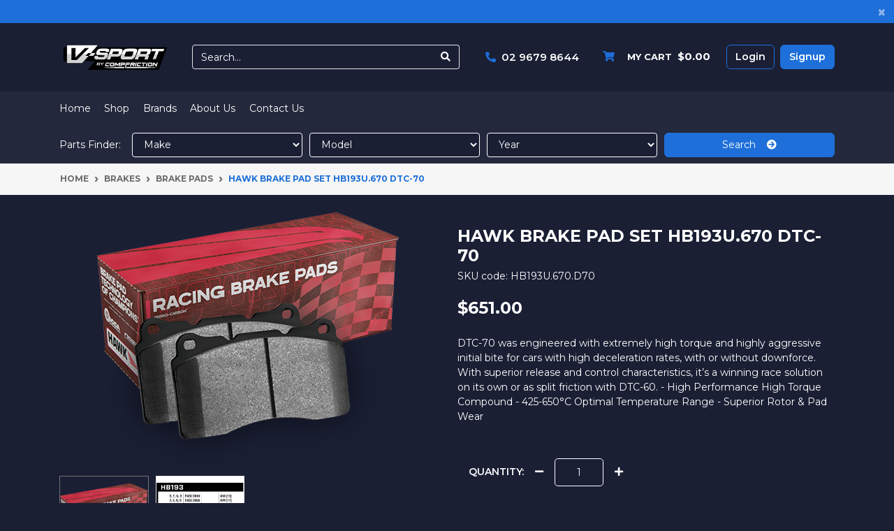

--- FILE ---
content_type: text/html; charset=utf-8
request_url: https://www.vsport.com.au/hawk-brake-pad-set-hb193u.670-dtc-70
body_size: 32170
content:
<!DOCTYPE html>
<html lang="en">

<head itemscope itemtype="http://schema.org/WebSite">
	<meta http-equiv="Content-Type" content="text/html; charset=utf-8"/>
<meta http-equiv="x-ua-compatible" content="ie=edge">
<meta name="keywords" content="Hawk,Hawk Brake Pad Set HB193U.670 DTC-70"/>
<meta name="description" content="Hawk Brake Pad Set HB193U.670 DTC-70 - Hawk"/>
<meta name="viewport" content="width=device-width, initial-scale=1, shrink-to-fit=no">
<meta name="csrf-token" content="b965ecaf896de74c2dd62732e16f88b6994a58de,141bb7bc3bd580833615145ac657683959ba29ab,1764258797"/>
<meta property="og:image" content="https://www.vsport.com.au/assets/full/HB193U.670.D70.png?20230324130817"/>
<meta property="og:title" content="Hawk Brake Pad Set HB193U.670 DTC-70"/>
<meta property="og:site_name" content="V-Sport Australia"/>
<meta property="og:type" content="product"/>
<meta property="og:url" content="https://www.vsport.com.au/hawk-brake-pad-set-hb193u.670-dtc-70"/>
<meta property="og:description" content="Hawk Brake Pad Set HB193U.670 DTC-70 - Hawk"/>
<title itemprop='name'>Hawk Brake Pad Set HB193U.670 DTC-70</title>
<link rel="canonical" href="https://www.vsport.com.au/hawk-brake-pad-set-hb193u.670-dtc-70" itemprop="url"/>
<link rel="shortcut icon" href="/assets/favicon_logo.png?1764135029"/>
<!-- Neto Assets -->
<link rel="dns-prefetch preconnect" href="//assets.netostatic.com">
<link rel="dns-prefetch" href="//use.fontawesome.com">
<link rel="dns-prefetch" href="//google-analytics.com">
<link rel="stylesheet" type="text/css" href="https://use.fontawesome.com/releases/v5.7.2/css/all.css" media="all"/>
<link rel="stylesheet" type="text/css" href="https://cdn.neto.com.au/assets/neto-cdn/jquery_ui/1.12.1/jquery-ui.min.css" media="all"/>
<!--[if lte IE 8]>
	<script type="text/javascript" src="https://cdn.neto.com.au/assets/neto-cdn/html5shiv/3.7.0/html5shiv.js"></script>
	<script type="text/javascript" src="https://cdn.neto.com.au/assets/neto-cdn/respond.js/1.3.0/respond.min.js"></script>
<![endif]-->
<!-- Begin: Script 92 -->
<script src="https://js.stripe.com/v3/"></script>
<!-- End: Script 92 -->
<!-- Begin: Script 100 -->
<!-- Google Tag Manager -->
<script>(function(w,d,s,l,i){w[l]=w[l]||[];w[l].push({'gtm.start':
new Date().getTime(),event:'gtm.js'});var f=d.getElementsByTagName(s)[0],
j=d.createElement(s),dl=l!='dataLayer'?'&l='+l:'';j.async=true;j.src=
'https://www.googletagmanager.com/gtm.js?id='+i+dl;f.parentNode.insertBefore(j,f);
})(window,document,'script','dataLayer','GTM-KV548NBC');</script>
<!-- End Google Tag Manager -->
<!-- End: Script 100 -->
<!-- Begin: Script 102 -->
<!-- Global site tag (gtag.js) - Google Analytics -->
<script async src="https://www.googletagmanager.com/gtag/js?id=G-2946G31BK2"></script>
<script>
  window.dataLayer = window.dataLayer || [];
  function gtag(){dataLayer.push(arguments);}
  gtag('js', new Date());
    gtag('config', 'G-2946G31BK2', {
      send_page_view: false
    });
</script>
<!-- End: Script 102 -->
<!-- Begin: Script 105 -->
<meta name="google-site-verification" content="uDuC3WQ0--57xGbZPr9OjwBR-QilwhEvJkIRJveOGIs" />
<!-- End: Script 105 -->


	<link rel="preload" href="/assets/themes/2022-05-pd-v-sport/css/app.css?1764135029" as="style">
	<link rel="preload" href="/assets/themes/2022-05-pd-v-sport/css/style.css?1764135029" as="style">
	<link class="theme-selector" rel="stylesheet" href="/assets/themes/2022-05-pd-v-sport/css/app.css?1764135029" media="all" />
	<link rel="stylesheet" href="/assets/themes/2022-05-pd-v-sport/css/style.css?1764135029" media="all" />
	<link rel="stylesheet" href="/assets/themes/2022-05-pd-v-sport/css/custom.css?1764135029" media="all" />
</head>

<body id="n_product" class="n_2022-05-pd-v-sport">
	<a href="#main-content" class="sr-only sr-only-focusable">Skip to main content</a>
	<header class="wrapper-header" aria-label="Header container">
		<div class="header-topbar alert alert-dismissible fade show">
			<div class="container">
				<div class="row align-items-center text-center">
					<div class="clearfix"> &nbsp;</div>
					
				</div>
			</div>
			<button type="button" class="close" data-dismiss="alert" aria-label="Close">
				<span aria-hidden="true">&times;</span>
			</button>
		</div>
		<div class="logo-section">
			<div class="container">
				<div class="row align-items-center">
					<div class="col-5 col-sm-4 col-md-2 wrapper-logo text-sm-left">
						<a href="https://www.vsport.com.au" title="V-Sport Australia">
							<img class="logo" src="/assets/website_logo.png?1764135029"
								alt="V-Sport Australia logo" />
						</a>
					</div>
					<div class="col-7 col-sm-8 d-flex align-items-center d-md-none ml-auto justify-content-end wrapper-icons">
						<button class="btn btn-primary" type="button" data-toggle="collapse"
							data-target="#navbarMainMenu" aria-controls="navbarMainMenu" aria-expanded="false"
							aria-label="Toggle navigation">
							<i class="fa fa-bars fa-lg" aria-hidden="true"></i>
						</button>
						<a class="navbar-toggler d-sm-inline-block d-md-none"
							href="tel:02 9679 8644">
							<i class="fa fa-phone" aria-hidden="true"></i>
						</a>
						<button class="navbar-toggler" type="button" data-toggle="collapse"
							data-target="#navbarSearch" aria-controls="navbarSearch" aria-expanded="false"
							aria-label="Toggle navigation">
							<i class="fa fa-search" aria-hidden="true"></i>
						</button>
						<a class="navbar-toggler d-sm-inline-block d-md-none"
							href="https://www.vsport.com.au/_myacct">
							<i class="fa fa-user" aria-hidden="true"></i>
						</a>
						<a class="navbar-toggler d-sm-inline-block d-md-none"
							href="https://www.vsport.com.au/_mycart?tkn=cart&ts=1764258797208955" aria-label="Shopping cart">
							<i class="fa fa-shopping-cart fa-lg" aria-hidden="true"></i>
							<span class="badge badge-pill badge-secondary" rel="a2c_item_count">0</span>
						</a>
					</div>
					<div class="collapse navbar-collapse col-12" id="navbarSearch">
						<div class="header-search pt-2 pt-md-0">
							<form name="productsearch" method="get" action="/" role="search"
								aria-label="Product search">
								<input type="hidden" name="rf" value="kw" />
								<div class="input-group header-search-input">
									<input class="form-control ajax_search w-auto"
										value=""
										id="name_search" autocomplete="off" name="kw" type="search"
										aria-label="Input search" placeholder="Search..." />
									<div class="input-group-append">
										<button type="submit" value="Search" class="btn btn-outline-secondary"
											aria-label="Search site"><i class="fa fa-search"></i></button>
									</div>
								</div>
							</form>
						</div>
					</div>
					<div class="d-none d-md-flex col-12 col-sm-8 col-md-10 align-items-center">
						<div class="header-search pt-2 pt-md-0">
							<form name="productsearch" method="get" action="/" role="search"
								aria-label="Product search">
								<input type="hidden" name="rf" value="kw" />
								<div class="input-group header-search-input">
									<input class="form-control ajax_search w-auto"
										value=""
										id="name_search" autocomplete="off" name="kw" type="search"
										aria-label="Input search" placeholder="Search..." />
									<div class="input-group-append">
										<button type="submit" value="Search" class="btn btn-outline-secondary"
											aria-label="Search site"><i class="fa fa-search"></i></button>
									</div>
								</div>
							</form>
						</div>

						<div id="header-call" class="d-none d-lg-flex ml-auto">
							<div class="d-flex align-items-center">
								<div>
									<p class="mb-0 mr-2"><i class="fa fa-phone"></i></p>
								</div>
								<div>
									<h2 class="mb-0"><a
											href="tel:02 9679 8644"><strong>02 9679 8644</strong></a>
									</h2>
								</div>
							</div>
						</div>
						<div id="header-cart" class="btn-group ml-auto" role="group">

							<a href="https://www.vsport.com.au/_mycart?tkn=cart&ts=1764258797804836"
								class="btn p-0 dropdown-toggle dropdown-toggle-split" data-toggle="dropdown"
								aria-haspopup="true" aria-expanded="false" aria-label="Shopping cart dropdown"
								id="cartcontentsheader">
								<div>
									<p class="mb-0 mr-2"><i class="fa fa-shopping-cart"></i></p>
								</div>
								<div class="d-md-block"><span>My Cart</span><span rel="a2c_sub_total"
										id="header-subtotal" class="ml-2">$0.00</span></div>
							</a>
							<ul class="dropdown-menu dropdown-menu-right float-right secondary-blue-bg">
								<li class="box" id="neto-dropdown">
									<div class="body" id="cartcontents"></div>
									<div class="footer"></div>
								</li>
							</ul>
						</div>
						<div class="header-btn d-inline-flex ml-auto">
							<span nloader-content-id="Fn6equ1_qtJdHxTtWDBq_Qg9cMTX5hvyCMwAgswixRQ4aRuy77rwMz-AvD2G3RY79UGsf-03B6tEwCHzjdbuxA" nloader-content="[base64]" nloader-data="46cFcqL2ZIORijvmOJg-w2gqFTeFwnEzyxYXeEgHD3o"></span></div>
					</div>
				</div>
			</div>
		</div>
		</div>


		<div class="menu-section">
		<div class="container">
			<div class="row d-flex justify-content-between align-items-center vertical-align-middle">
				<div class="col-xs-12 col-sm-12 col-md-4 col-lg-4">
					<nav class="navbar navbar-expand-md navbar-light mt-0 p-md-0">
						<div class="collapse navbar-collapse" id="navbarMainMenu">
							<ul class="navbar-nav mr-auto align-items-center d-none d-md-flex flex-wrap"
								role="navigation" aria-label="Category menu">

								<li class="nav-item ">
									<a href="/ " class="nav-link " >Home</a>
									</li><li class="nav-item ">
									<a href="/products/ " class="nav-link " >Shop</a>
									</li><li class="nav-item dropdown mega-menu-parent ">
									<a href="javascript:void(0); " class="nav-link dropdown-toggle" role="button" data-toggle="dropdown" aria-haspopup="true"
										aria-expanded="false" >Brands</a>
									<ul class="dropdown-menu mega-menu w-100">
											<li class="nav-item d-inline-block w-100">
									<a href="https://www.vsport.com.au/brand/ap-racing/" class="nav-link font-weight-bold">
										<img class="img-fluid" src="/assets/webshop/cms/03/303.png?1676601198"
											alt="AP Racing" />
									</a>
								</li>
								<li class="nav-item d-inline-block w-100">
									<a href="https://www.vsport.com.au/brand/pagid-racing/" class="nav-link font-weight-bold">
										<img class="img-fluid" src="/assets/webshop/cms/14/114.png?1678919962"
											alt="Pagid Racing" />
									</a>
								</li>
								<li class="nav-item d-inline-block w-100">
									<a href="https://www.vsport.com.au/brand/pfc/" class="nav-link font-weight-bold">
										<img class="img-fluid" src="/assets/webshop/cms/07/307.png?1676602016"
											alt="PFC" />
									</a>
								</li>
								<li class="nav-item d-inline-block w-100">
									<a href="https://www.vsport.com.au/brand/dba/" class="nav-link font-weight-bold">
										<img class="img-fluid" src="/assets/webshop/cms/05/305.png?1656567005"
											alt="DBA" />
									</a>
								</li>
								<li class="nav-item d-inline-block w-100">
									<a href="https://www.vsport.com.au/brand/brembo/" class="nav-link font-weight-bold">
										<img class="img-fluid" src="/assets/webshop/cms/04/304.png?1715040675"
											alt="Brembo" />
									</a>
								</li>
								<li class="nav-item d-inline-block w-100">
									<a href="https://www.vsport.com.au/brand/endless/" class="nav-link font-weight-bold">
										<img class="img-fluid" src="/assets/webshop/cms/11/111.png?1678918525"
											alt="Endless" />
									</a>
								</li>
								<li class="nav-item d-inline-block w-100">
									<a href="https://www.vsport.com.au/brand/hawk/" class="nav-link font-weight-bold">
										<img class="img-fluid" src="/assets/webshop/cms/13/113.png?1678919687"
											alt="Hawk" />
									</a>
								</li>
								<li class="nav-item d-inline-block w-100">
									<a href="https://www.vsport.com.au/brand/hans/" class="nav-link font-weight-bold">
										<img class="img-fluid" src="/assets/webshop/cms/17/317.png?1678919344"
											alt="Hans" />
									</a>
								</li>
								<li class="nav-item d-inline-block w-100">
									<a href="https://www.vsport.com.au/brand/ferodo-racing/" class="nav-link font-weight-bold">
										<img class="img-fluid" src="/assets/webshop/cms/12/112.png?1731462622"
											alt="Ferodo Racing" />
									</a>
								</li>
								<li class="nav-item d-inline-block w-100">
									<a href="https://www.vsport.com.au/brand/goodridge/" class="nav-link font-weight-bold">
										<img class="img-fluid" src="/assets/webshop/cms/06/306.png?1676601582"
											alt="Goodridge" />
									</a>
								</li>
								<li class="nav-item d-inline-block w-100">
									<a href="https://www.vsport.com.au/brand/racetech/" class="nav-link font-weight-bold">
										<img class="img-fluid" src="/assets/webshop/cms/08/308.png?1676602153"
											alt="Racetech" />
									</a>
								</li>
								<li class="nav-item d-inline-block w-100">
									<a href="https://www.vsport.com.au/brand/grayston/" class="nav-link font-weight-bold">
										<img class="img-fluid" src="/assets/webshop/cms/18/318.png?1678919530"
											alt="Grayston" />
									</a>
								</li>
								<li class="nav-item d-inline-block w-100">
									<a href="https://www.vsport.com.au/brand/stilo/" class="nav-link font-weight-bold">
										<img class="img-fluid" src="/assets/webshop/cms/15/115.png?1678918426"
											alt="Stilo" />
									</a>
								</li>
								<li class="nav-item d-inline-block w-100">
									<a href="https://www.vsport.com.au/brand/sabelt/" class="nav-link font-weight-bold">
										<img class="img-fluid" src="/assets/webshop/cms/09/309.png?1676602350"
											alt="Sabelt" />
									</a>
								</li>
								<li class="nav-item d-inline-block w-100">
									<a href="https://www.vsport.com.au/brand/cartek/" class="nav-link font-weight-bold">
										<img class="img-fluid" src="/assets/webshop/cms/14/314.png?1678919080"
											alt="Cartek" />
									</a>
								</li>
								
											<li class="nav-item d-inline-block w-100"><a href="https://www.vsport.com.au/brands">View all
											brands</a></li>
										</ul>
										</li><li class="nav-item ">
									<a href="/about-us/ " class="nav-link " >About Us</a>
									</li><li class="nav-item ">
									<a href="/contact-us/ " class="nav-link " >Contact Us</a>
									</li>
								
							</ul>
							<div class="burger-menu d-block d-md-none">
								<div class="">
									<ul class="nav navbar-nav">
										<li class=""> <a
												href="/" >Home </a>
											</li><li class=""> <a
												href="/products/" >Shop </a>
											</li><li class="dropdown dropdown-hover"> <a
												href="javascript:;" class="dropdown-toggle" >Brands <span><i class="fa fa-plus"></i></span></a>
											<ul class="nav navbar-nav d-none">
												<li class=""> <a href="/brand/ap-racing/"
												class="nuhover dropdown-toggle">AP Racing
												</a>
											</li><li class=""> <a href="/brand/pagid-racing/"
												class="nuhover dropdown-toggle">Pagid Racing
												</a>
											</li><li class=""> <a href="/brand/pfc/"
												class="nuhover dropdown-toggle">PFC
												</a>
											</li><li class=""> <a href="/brand/dba/"
												class="nuhover dropdown-toggle">DBA
												</a>
											</li><li class=""> <a href="/brand/brembo/"
												class="nuhover dropdown-toggle">Brembo
												</a>
											</li><li class=""> <a href="/brand/endless/"
												class="nuhover dropdown-toggle">Endless
												</a>
											</li><li class=""> <a href="/brand/hawk/"
												class="nuhover dropdown-toggle">Hawk
												</a>
											</li><li class=""> <a href="/brand/hans/"
												class="nuhover dropdown-toggle">Hans
												</a>
											</li><li class=""> <a href="/brand/ferodo-racing/"
												class="nuhover dropdown-toggle">Ferodo Racing
												</a>
											</li><li class=""> <a href="/brand/goodridge/"
												class="nuhover dropdown-toggle">Goodridge
												</a>
											</li><li class=""> <a href="/brand/racetech/"
												class="nuhover dropdown-toggle">Racetech
												</a>
											</li><li class=""> <a href="/brand/grayston/"
												class="nuhover dropdown-toggle">Grayston
												</a>
											</li><li class=""> <a href="/brand/stilo/"
												class="nuhover dropdown-toggle">Stilo
												</a>
											</li><li class=""> <a href="/brand/sabelt/"
												class="nuhover dropdown-toggle">Sabelt
												</a>
											</li><li class=""> <a href="/brand/cartek/"
												class="nuhover dropdown-toggle">Cartek
												</a>
											</li>
												<li class=""><a href="https://www.vsport.com.au/brands">View all
													brands</a></li>
												</ul>
											</li><li class=""> <a
												href="/about-us/" >About Us </a>
											</li><li class=""> <a
												href="/contact-us/" >Contact Us </a>
											</li>
																				
									</ul>
								</div>
							</div>
						</div>
					</nav>
				</div>
				<div id="parts_finder" class="col-12 d-sm-none d-md-block">

					<button class="d-md-none btn btn-primary btn-block mb-2 text-capitalize"
						data-toggle="collapse" data-target=".parts-finder-content-new">Parts Finder:</button>
					<div class="parts-finder-content parts-finder-content-new py-1 collapse d-md-block">
						<input type="hidden" id="clist_size" value="3" />
						<input type="hidden" id="clist_hidden" value="" />
						<div id="compat_list"
							class="d-flex flex-column flex-md-row justify-content-around align-items-center">
							<p class="d-none d-md-flex mb-0 text-nowrap mr-md-3 text-capitalize">Parts
								Finder:</p><select name="clist_13_1" 
								id="clist_13_1" class="compatibility_list form-control"
								rel="Option Above">
								<option value="">Make</option>
								<option value="1237" >Alfa Romeo</option><option value="1260" >Aston Martin</option><option value="1263" >Audi</option><option value="1303" >BMW</option><option value="1364" >BMW Mini</option><option value="1370" >Bugatti</option><option value="1373" >Chevrolet</option><option value="1381" >Chrysler</option><option value="1394" >Dodge</option><option value="1401" >Ferrari</option><option value="1436" >Fiat</option><option value="1441" >Ford</option><option value="1478" >Holden</option><option value="2160" >Holden Special Vehicles (HSV)</option><option value="1487" >Honda</option><option value="1509" >Hyundai</option><option value="1512" >Jaguar</option><option value="1519" >Jeep</option><option value="1933" >Kia</option><option value="1524" >Lamborghini</option><option value="1533" >Lancia</option><option value="1538" >Lexus</option><option value="1547" >Lotus</option><option value="1563" >Maserati</option><option value="1569" >Mazda</option><option value="1590" >Mclaren</option><option value="1593" >Mercedes-Benz</option><option value="1996" >Mini</option><option value="1602" >Mitsubishi</option><option value="1616" >Nissan</option><option value="1647" >Peugeot</option><option value="1655" >Porsche</option><option value="1683" >Range Rover</option><option value="1684" >Renault</option><option value="1692" >Subaru</option><option value="1718" >Suzuki</option><option value="2120" >Tesla</option><option value="1720" >Toyota</option><option value="1742" >Volkswagen</option><option value="1751" >Volvo</option></select><select name="clist_13_2" 
									id="clist_13_2" class="compatibility_list form-control"
									rel="Option Above">
									<option value="">Model</option>
									</select><select name="clist_13_3" 
										id="clist_13_3"
										class="compatibility_list form-control" rel="Option Above">
										<option value="">Year</option>
										</select><button type="submit" class="btn btn-primary btn-block compat-btn">Search &nbsp;
										&nbsp;<i class="fas fa-arrow-circle-right"></i></button>
						</div>
					</div>
				</div>
			</div>

		</div>
	</div>


	</header>
	<div class="container-fluid breadcrumb-section px-0">
		<div class="container">
			<div class="row">
				<nav aria-label="breadcrumb">
					<ol class="breadcrumb" itemscope itemtype="http://schema.org/BreadcrumbList">
						<li class="breadcrumb-item" itemprop="itemListElement" itemscope
							itemtype="http://schema.org/ListItem">
							<a href="https://www.vsport.com.au" itemprop="item"><span itemprop="name">Home</span></a>
							<meta itemprop="position" content="0" />
						</li><li class="breadcrumb-item" itemprop="itemListElement" itemscope
							itemtype="http://schema.org/ListItem">
							<a href="/brakes/" itemprop="item"><span itemprop="name">Brakes</span></a>
							<meta itemprop="position" content="1" />
						</li><li class="breadcrumb-item" itemprop="itemListElement" itemscope
							itemtype="http://schema.org/ListItem">
							<a href="/brake-pads/" itemprop="item"><span itemprop="name">Brake Pads</span></a>
							<meta itemprop="position" content="2" />
						</li><li class="breadcrumb-item" itemprop="itemListElement" itemscope
							itemtype="http://schema.org/ListItem">
							<a href="/hawk-brake-pad-set-hb193u.670-dtc-70" itemprop="item"><span itemprop="name">Hawk Brake Pad Set HB193U.670 DTC-70</span></a>
							<meta itemprop="position" content="3" />
						</li></ol>
				</nav>
			</div>
		</div>
	</div>
	<div id="main-content" class="container mt-4" role="main">
		<div class="row">
			
<div class="col-12">
	<div class="row" itemscope itemtype="http://schema.org/Product">
		<section class="col-12 col-lg-6" role="contentinfo" aria-label="Product images">
			<div id="_jstl__images"><input type="hidden" id="_jstl__images_k0" value="template"/><input type="hidden" id="_jstl__images_v0" value="aW1hZ2Vz"/><input type="hidden" id="_jstl__images_k1" value="type"/><input type="hidden" id="_jstl__images_v1" value="aXRlbQ"/><input type="hidden" id="_jstl__images_k2" value="onreload"/><input type="hidden" id="_jstl__images_v2" value=""/><input type="hidden" id="_jstl__images_k3" value="content_id"/><input type="hidden" id="_jstl__images_v3" value="108"/><input type="hidden" id="_jstl__images_k4" value="sku"/><input type="hidden" id="_jstl__images_v4" value="HB193U.670.D70"/><input type="hidden" id="_jstl__images_k5" value="preview"/><input type="hidden" id="_jstl__images_v5" value="y"/><div id="_jstl__images_r"><div class="main-image text-center">
	<a href="/assets/full/HB193U.670.D70.png?20230324130817" data-lightbox="product-lightbox" data-title="Product main image" rel="product_images">
		<div class="zoom">
			<img src="/assets/full/HB193U.670.D70.png?20230324130817" rel="itmimgHB193U.670.D70" alt="Product main image" border="0" id="main-image" itemprop="image">
		</div>
	</a>
</div>
<div class="row align-items-center products_alt_images">
	<div class="col-3 col-md-3">
		<a href="javascript:;" rel="/assets/full/HB193U.670.D70.png?20230324130817" class="dahactive">
			<img src="/assets/thumb/HB193U.670.D70.png?20230324130817" class="img-fluid product-image-small">
		</a>
	</div>
<div class="col-3 col-md-3">
			<a href="javascript:;" rel="/assets/alt_1/HB193U.670.D70.gif?20230421125828">
				<img src="/assets/alt_1_thumb/HB193U.670.D70.gif?20230421125828" class="img-fluid product-image-small">
			</a>
		</div>
</div></div></div>
		</section>
		<section class="col-12 col-lg-6" role="contentinfo" aria-label="Products information">
			<div id="_jstl__header"><input type="hidden" id="_jstl__header_k0" value="template"/><input type="hidden" id="_jstl__header_v0" value="aGVhZGVy"/><input type="hidden" id="_jstl__header_k1" value="type"/><input type="hidden" id="_jstl__header_v1" value="aXRlbQ"/><input type="hidden" id="_jstl__header_k2" value="preview"/><input type="hidden" id="_jstl__header_v2" value="y"/><input type="hidden" id="_jstl__header_k3" value="sku"/><input type="hidden" id="_jstl__header_v3" value="HB193U.670.D70"/><input type="hidden" id="_jstl__header_k4" value="content_id"/><input type="hidden" id="_jstl__header_v4" value="108"/><input type="hidden" id="_jstl__header_k5" value="onreload"/><input type="hidden" id="_jstl__header_v5" value=""/><div id="_jstl__header_r"><div class="row">
	<meta itemprop="itemCondition" content="NewCondition">
	<meta itemprop="brand" content="Hawk"/>
	<div class="wrapper-product-title col-12">
		<!-- <span itemprop="availability" content="http://schema.org/InStock" class="text-success font-weight-bold"><i class="fa fa-check-circle"></i> In Stock</span>
				-->
		 <br/>
		<h1 itemprop="name" aria-label="Product Name">
			Hawk Brake Pad Set HB193U.670 DTC-70
		</h1>
		
		<span class="product-sku" role="SKU" aria-label="Product SKU">SKU code: HB193U.670.D70</span><div id="_jstl__reviews"><input type="hidden" id="_jstl__reviews_k0" value="template"/><input type="hidden" id="_jstl__reviews_v0" value="cmV2aWV3cw"/><input type="hidden" id="_jstl__reviews_k1" value="type"/><input type="hidden" id="_jstl__reviews_v1" value="aXRlbQ"/><input type="hidden" id="_jstl__reviews_k2" value="onreload"/><input type="hidden" id="_jstl__reviews_v2" value=""/><input type="hidden" id="_jstl__reviews_k3" value="content_id"/><input type="hidden" id="_jstl__reviews_v3" value="108"/><input type="hidden" id="_jstl__reviews_k4" value="sku"/><input type="hidden" id="_jstl__reviews_v4" value="HB193U.670.D70"/><div id="_jstl__reviews_r"></div></div>
		
		 <div class="clearfix">&nbsp;</div>

		</div>
	<br/>
	<div itemprop="offers" itemscope itemtype="http://schema.org/Offer" class="wrapper-pricing col-12">
				<meta itemprop="priceCurrency" content="AUD">
				<div class="d-flex align-items-center float-left w-100">
					<div class="h1" itemprop="price" content="651" aria-label="Store Price">
						$651.00
					</div>
					</div>
				
				</div>
		<div class="wrapper-product-title col-12 text-white">
	<p role="heading" aria-label="Product Subtitle"><p>DTC-70 was engineered with extremely high torque and highly aggressive initial bite for cars with high deceleration rates, with or without downforce. With superior release and control characteristics, it’s a winning race solution on its own or as split friction with DTC-60. - High Performance High Torque Compound - 425-650°C Optimal Temperature Range - Superior Rotor &amp; Pad Wear</p>
</p>
	</div>
		
</div></div></div>
			<!-- child products -->
			<form autocomplete="off" class="variation-wrapper">
  
  
  </form>
			<!-- addtocart functionality -->
			<div id="_jstl__buying_options"><input type="hidden" id="_jstl__buying_options_k0" value="template"/><input type="hidden" id="_jstl__buying_options_v0" value="YnV5aW5nX29wdGlvbnM"/><input type="hidden" id="_jstl__buying_options_k1" value="type"/><input type="hidden" id="_jstl__buying_options_v1" value="aXRlbQ"/><input type="hidden" id="_jstl__buying_options_k2" value="preview"/><input type="hidden" id="_jstl__buying_options_v2" value="y"/><input type="hidden" id="_jstl__buying_options_k3" value="sku"/><input type="hidden" id="_jstl__buying_options_v3" value="HB193U.670.D70"/><input type="hidden" id="_jstl__buying_options_k4" value="content_id"/><input type="hidden" id="_jstl__buying_options_v4" value="108"/><input type="hidden" id="_jstl__buying_options_k5" value="onreload"/><input type="hidden" id="_jstl__buying_options_v5" value=""/><div id="_jstl__buying_options_r"><div class="extra-options">
	
	<hr aria-hidden="true" />
	<!-- PRODUCT OPTIONS -->
	

	
	
	
	<form class="buying-options" autocomplete="off" role="form" aria-label="Product purchase form">
		<input type="hidden" id="modelI2yvvHB193U.670.D70" name="model" value="Hawk Brake Pad Set HB193U.670 DTC-70">
		<input type="hidden" id="thumbI2yvvHB193U.670.D70" name="thumb" value="/assets/thumb/HB193U.670.D70.png?20230324130817">
		<input type="hidden" id="skuI2yvvHB193U.670.D70" name="sku" value="HB193U.670.D70">
		<div class="d-flex flex-col flex-row align-items-center justify-content-between mb-5">
			<div class="inline quantity-field d-flex flex-row ml-3 align-items-center">
				<p class="dah_psectitle mb-0 mr-2">Quantity:</p>
				<label class="sr-only" for="qtyI2yvvHB193U.670.D70">Hawk Brake Pad Set HB193U.670 DTC-70 quantity field</label>
				<a href="javascript:void(0)" class="qty-minus qty-minus-box p-2 mr-2"><i class="fa fa-minus text-white" aria-hidden="true"></i></a>
				<input type="number" min="0" class="form-control qty qty-quick form-control-lg" id="qtyI2yvvHB193U.670.D70"
					name="qty" aria-label="Hawk Brake Pad Set HB193U.670 DTC-70 quantity field"
					value="1"
					size="2" />
				<a href="javascript:void(0)" class="qty-plus qty-plus-box p-2 ml-2"><i class="fa fa-plus text-white" aria-hidden="true"></i></a>
			</div>
			<div class="wrapper-product-title">
						</div>
		</div>
		<div class="row mx-auto">
				</div>
		<div class="row mx-auto btn-stack">
			<!-- <div>
					<label class="sr-only" for="qtyI2yvvHB193U.670.D70">Hawk Brake Pad Set HB193U.670 DTC-70 quantity field</label>
					<input type="number" min="0" class="form-control qty form-control-lg" id="qtyI2yvvHB193U.670.D70" name="qty" aria-label="Hawk Brake Pad Set HB193U.670 DTC-70 quantity field" value="1" size="2"/>
				</div> -->
				
				<div class="col-9 col-sm-9 col-md-10 test1">
					
					<button type="button" title="Add Hawk Brake Pad Set HB193U.670 DTC-70 to Cart"
						class="addtocart btn btn-primary btn-block btn-lg btn-ajax-loads"
						data-loading-text="<i class='fa fa-spinner fa-spin' style='font-size: 14px'></i>"
						rel="I2yvvHB193U.670.D70"><i class="fa fa-shopping-cart mr-2"></i> Add to Cart</button>
					</div>
				<div class="col-3 col-sm-3 col-md-2">
					<div class="product-wishlist">
						<span nloader-content-id="-hLjkeUy9xcBIPxo46k285AMwbGyW868wXAO3bZOM0w8D4CDp145iAk2l-I72_K_FLa24z46yhSaC9pMxlgRGU" nloader-content="[base64]" nloader-data="[base64]"></span>
					</div>
					</div>
		</div>
	</form>

	</div>

<div class="modal fade notifymodal" id="notifymodal">
	<div class="modal-dialog">
		<div class="modal-content">
			<div class="modal-header">
				<h4 class="modal-title">Notify me when back in stock</h4>
			</div>
			<div class="modal-body">
				<div class="form-group">
					<label>Your Name</label>
					<input placeholder="Name" name="from_name" id="from_name" type="text" class="form-control"
						value="">
				</div>
				<div class="form-group">
					<label>Your Email Address</label>
					<input placeholder="Email" name="from" id="from" type="email" class="form-control"
						value="">
				</div>
				<div class="checkbox">
					<label>
						<input type="checkbox" value="y" class="terms_box" required />
						I have read and agree to
						<a href="#" data-toggle="modal" data-target="#termsModal">Terms &amp; Conditions</a> and
						<a href="#" data-toggle="modal" data-target="#privacyModal">Privacy Policy</a>.
					</label>
					<span class="help-block hidden">Please tick this box to proceed.</span>
				</div>
			</div>
			<div class="modal-footer">
				<input class="btn btn-danger" type="button" data-dismiss="modal" value="Cancel">
				<input class="btn btn-success js-notifymodal-in-stock" data-sku="HB193U.670.D70" type="button"
					value="Save My Details">
			</div>
		</div><!-- /.modal-content -->
	</div>
</div>
</div></div>
			</section>
	</div>
	<div class="row mt-2">
		
		

	</div>
	<!--/.row-->
</div>
<!--/.col-12-->


</div>
<!--/.row-->
</div>
</div>



<!-------------------------------PRODUCT COMPATIBILITY---------------------------------------------->

<!-------------------------------PRODUCT SPECIFICATIONS---------------------------------------------->

<div style="background-color: #23283C">
	<div class="container" style="padding-top:3%; padding-bottom:3%;">

		<div class="clearfix">&nbsp;</div>
		<div align="center">
			<h2 class="section-title">Product Specifications</h2>

		</div>

		<div class="col-12">
			<div id="main-content" class="container" role="main">

				<div class="row">


					<div class="clearfix">&nbsp;</div>
					<section class="productdetails n-responsive-content text-white" aria-label="Product Description">


						<div class="container">
							<div class="row">



								<table class="table text-white">
									<tbody>
										<tr>
											<td><strong>SKU</strong></td>
											<td>HB193U.670.D70</td>
										</tr>
										<tr>
											<td><strong>Brand</strong></td>
											<td>Hawk</td>
										</tr>
										</tbody>
								</table>


								<table class="table text-white">
									<tbody>

										</tbody>
								</table>




								</div>

						</div>
				</div>

				</section>
				<div class="clearfix">&nbsp;</div>


			</div>
		</div>
	</div>
</div>
</div>

<!---------------------------------------REVIEWS------------------------------->
<div class="container" style="padding-top:3%; padding-bottom:3%;">

	<div class="clearfix">&nbsp;</div>
	<div align="center">
		<h2 class="section-title">Product Reviews</h2>


		<!-- <i
				class="far fa-star text-white" aria-hidden="true"></i>
				<i
				class="far fa-star text-white" aria-hidden="true"></i>
				<i
				class="far fa-star text-white" aria-hidden="true"></i>
				<i
				class="far fa-star text-white" aria-hidden="true"></i>
				<i
				class="far fa-star text-white" aria-hidden="true"></i>
				-->
	</div>

	<div class="col-12">
		<div id="main-content" class="container" role="main">

			<div class="row">


				<div class="clearfix">&nbsp;</div>
				<section class="productdetails n-responsive-content text-white" aria-label="Product Description">


					
					<h4>Be The First To Review This Product!</h4>
					<p class="text-white">Help other V-Sport Australia users shop smarter by writing reviews for
						products you have
						purchased.</p>
					<p><a class="btn-primary btn"
							href="https://www.vsport.com.au/_myacct/write_review?item=HB193U.670.D70"><i
								class="far fa-edit"></i> Write a product review</a></p>
					</section>
				<div class="clearfix">&nbsp;</div>


			</div>
		</div>
	</div>
</div>

<div id="main-content" class="container" role="main">

	<div class="row">

		<div class="col-12">

			</div>
		<div class="col-12">
			
			
			
			<h2 class="section-title">More From This Category</span></h2>
			<hr style="width:5%;" />
			<div class="row products-row"><article class="product-thumb col-6 col-sm-6 col-md-6 col-lg-4 col-xl-3 pb-2" role="article" aria-label="Product thumbnail">
	<div class="card thumbnail card-body text-center" itemscope itemtype="http://schema.org/Product">
		<meta itemprop="brand" content="Ferodo Racing" />
		<meta itemprop="mpn" content="FCP29R" />
		<a href="https://www.vsport.com.au/ferodo-brake-pad-set-fcp29r-ds3000" class="thumbnail-image pb-2">
			<img src="/assets/thumb/FCP29R.jpg?20230120111209"
				itemprop="image" class="product-image img-fluid shadow-none" alt="Ferodo Brake Pad Set FCP29R DS3000" rel="itmimgFCP29R">
		</a>
		<p class="card-title h4" itemprop="name"><a href="https://www.vsport.com.au/ferodo-brake-pad-set-fcp29r-ds3000">Ferodo Brake Pad Set FCP29R DS3000</a></p>
		<div class="flex-grow-1">
			<p class="price" itemprop="offers" itemscope itemtype="http://schema.org/Offer"
				aria-label="Ferodo Brake Pad Set FCP29R DS3000 price">
				<span class="rrp-price"></span>
				<span itemprop="price" content="267">$267.00</span>
				<meta itemprop="priceCurrency" content="AUD">
			</p>
			</div>

	<!-- Begin: Script 102 -->
<div
    class="ga4-product"
    data-id="FCP29R"
    data-name="Ferodo Brake Pad Set FCP29R DS3000"
    data-index="1"
    data-listname=""
    data-affiliation="V-Sport Australia"
    data-brand="Ferodo Racing"
    data-category=""
    data-price="267"
    data-currency="AUD"
    data-url="https://www.vsport.com.au/ferodo-brake-pad-set-fcp29r-ds3000"
>
</div>
<!-- End: Script 102 -->
<!-- Purchase Logic -->
	<form class="form-inline buying-options  justify-content-center">
		<input type="hidden" id="skutc9mSFCP29R" name="skutc9mSFCP29R" value="FCP29R">
		<input type="hidden" id="modeltc9mSFCP29R" name="modeltc9mSFCP29R" value="Ferodo Brake Pad Set FCP29R DS3000">
		<input type="hidden" id="thumbtc9mSFCP29R" name="thumbtc9mSFCP29R" value="/assets/thumb/FCP29R.jpg?20230120111209">
		<input type="hidden" id="qtytc9mSFCP29R" name="qtytc9mSFCP29R"
			value="1" class="input-tiny">
		<button type="button" title="Add Ferodo Brake Pad Set FCP29R DS3000 to Cart" class="addtocart btn-primary btn btn-loads"
				rel="tc9mSFCP29R"
				data-loading-text="<i class='fa fa-spinner fa-spin' style='font-size: 14px'></i>">Add to Cart</button>
			</form>
	<!-- /Purchase Logic -->
	</div>
</article>
<article class="product-thumb col-6 col-sm-6 col-md-6 col-lg-4 col-xl-3 pb-2" role="article" aria-label="Product thumbnail">
	<div class="card thumbnail card-body text-center" itemscope itemtype="http://schema.org/Product">
		<meta itemprop="brand" content="Pagid Racing" />
		<meta itemprop="mpn" content="E8089_RSL29" />
		<a href="https://www.vsport.com.au/pagid-brake-pad-set-e8089-rsl29" class="thumbnail-image pb-2">
			<img src="/assets/thumb/E8089_RSL29.jpg?20220630143556"
				itemprop="image" class="product-image img-fluid shadow-none" alt="Pagid Brake Pad Set E8089 RSL29" rel="itmimgE8089_RSL29">
		</a>
		<p class="card-title h4" itemprop="name"><a href="https://www.vsport.com.au/pagid-brake-pad-set-e8089-rsl29">Pagid Brake Pad Set E8089 RSL29</a></p>
		<div class="flex-grow-1">
			<p class="price" itemprop="offers" itemscope itemtype="http://schema.org/Offer"
				aria-label="Pagid Brake Pad Set E8089 RSL29 price">
				<span class="rrp-price"></span>
				<span itemprop="price" content="340">$340.00</span>
				<meta itemprop="priceCurrency" content="AUD">
			</p>
			</div>

	<!-- Begin: Script 102 -->
<div
    class="ga4-product"
    data-id="E8089_RSL29"
    data-name="Pagid Brake Pad Set E8089 RSL29"
    data-index="2"
    data-listname=""
    data-affiliation="V-Sport Australia"
    data-brand="Pagid Racing"
    data-category=""
    data-price="340"
    data-currency="AUD"
    data-url="https://www.vsport.com.au/pagid-brake-pad-set-e8089-rsl29"
>
</div>
<!-- End: Script 102 -->
<!-- Purchase Logic -->
	<form class="form-inline buying-options  justify-content-center">
		<input type="hidden" id="skuodQzFE8089_RSL29" name="skuodQzFE8089_RSL29" value="E8089_RSL29">
		<input type="hidden" id="modelodQzFE8089_RSL29" name="modelodQzFE8089_RSL29" value="Pagid Brake Pad Set E8089 RSL29">
		<input type="hidden" id="thumbodQzFE8089_RSL29" name="thumbodQzFE8089_RSL29" value="/assets/thumb/E8089_RSL29.jpg?20220630143556">
		<input type="hidden" id="qtyodQzFE8089_RSL29" name="qtyodQzFE8089_RSL29"
			value="1" class="input-tiny">
		<button type="button" title="Add Pagid Brake Pad Set E8089 RSL29 to Cart" class="addtocart btn-primary btn btn-loads"
				rel="odQzFE8089_RSL29"
				data-loading-text="<i class='fa fa-spinner fa-spin' style='font-size: 14px'></i>">Add to Cart</button>
			</form>
	<!-- /Purchase Logic -->
	</div>
</article>
<article class="product-thumb col-6 col-sm-6 col-md-6 col-lg-4 col-xl-3 pb-2" role="article" aria-label="Product thumbnail">
	<div class="card thumbnail card-body text-center" itemscope itemtype="http://schema.org/Product">
		<meta itemprop="brand" content="Hawk" />
		<meta itemprop="mpn" content="HB159Z.492.CER" />
		<a href="https://www.vsport.com.au/hawk-brake-pad-set-hb159z.492-performance-ceramic" class="thumbnail-image pb-2">
			<img src="/assets/thumb/HB159Z.492.CER.png?20230324131004"
				itemprop="image" class="product-image img-fluid shadow-none" alt="Hawk Brake Pad Set HB159Z.492 Performance Ceramic" rel="itmimgHB159Z.492.CER">
		</a>
		<p class="card-title h4" itemprop="name"><a href="https://www.vsport.com.au/hawk-brake-pad-set-hb159z.492-performance-ceramic">Hawk Brake Pad Set HB159Z.492 Performance Ceramic</a></p>
		<div class="flex-grow-1">
			<p class="price" itemprop="offers" itemscope itemtype="http://schema.org/Offer"
				aria-label="Hawk Brake Pad Set HB159Z.492 Performance Ceramic price">
				<span class="rrp-price"></span>
				<span itemprop="price" content="189">$189.00</span>
				<meta itemprop="priceCurrency" content="AUD">
			</p>
			</div>

	<!-- Begin: Script 102 -->
<div
    class="ga4-product"
    data-id="HB159Z.492.CER"
    data-name="Hawk Brake Pad Set HB159Z.492 Performance Ceramic"
    data-index="3"
    data-listname=""
    data-affiliation="V-Sport Australia"
    data-brand="Hawk"
    data-category=""
    data-price="189"
    data-currency="AUD"
    data-url="https://www.vsport.com.au/hawk-brake-pad-set-hb159z.492-performance-ceramic"
>
</div>
<!-- End: Script 102 -->
<!-- Purchase Logic -->
	<form class="form-inline buying-options  justify-content-center">
		<input type="hidden" id="skuWfht3HB159Z.492.CER" name="skuWfht3HB159Z.492.CER" value="HB159Z.492.CER">
		<input type="hidden" id="modelWfht3HB159Z.492.CER" name="modelWfht3HB159Z.492.CER" value="Hawk Brake Pad Set HB159Z.492 Performance Ceramic">
		<input type="hidden" id="thumbWfht3HB159Z.492.CER" name="thumbWfht3HB159Z.492.CER" value="/assets/thumb/HB159Z.492.CER.png?20230324131004">
		<input type="hidden" id="qtyWfht3HB159Z.492.CER" name="qtyWfht3HB159Z.492.CER"
			value="1" class="input-tiny">
		<button type="button" title="Add Hawk Brake Pad Set HB159Z.492 Performance Ceramic to Cart" class="addtocart btn-primary btn btn-loads"
				rel="Wfht3HB159Z.492.CER"
				data-loading-text="<i class='fa fa-spinner fa-spin' style='font-size: 14px'></i>">Add to Cart</button>
			</form>
	<!-- /Purchase Logic -->
	</div>
</article>
<article class="product-thumb col-6 col-sm-6 col-md-6 col-lg-4 col-xl-3 pb-2" role="article" aria-label="Product thumbnail">
	<div class="card thumbnail card-body text-center" itemscope itemtype="http://schema.org/Product">
		<meta itemprop="brand" content="Hawk" />
		<meta itemprop="mpn" content="HB686Z.645.CER" />
		<a href="https://www.vsport.com.au/hawk-brake-pad-set-hb686z.645-performance-ceramic" class="thumbnail-image pb-2">
			<img src="/assets/thumb/HB686Z.645.CER.png?20230324130441"
				itemprop="image" class="product-image img-fluid shadow-none" alt="Hawk Brake Pad Set HB686Z.645 Performance Ceramic" rel="itmimgHB686Z.645.CER">
		</a>
		<p class="card-title h4" itemprop="name"><a href="https://www.vsport.com.au/hawk-brake-pad-set-hb686z.645-performance-ceramic">Hawk Brake Pad Set HB686Z.645 Performance Ceramic</a></p>
		<div class="flex-grow-1">
			<p class="price" itemprop="offers" itemscope itemtype="http://schema.org/Offer"
				aria-label="Hawk Brake Pad Set HB686Z.645 Performance Ceramic price">
				<span class="rrp-price"></span>
				<span itemprop="price" content="240">$240.00</span>
				<meta itemprop="priceCurrency" content="AUD">
			</p>
			</div>

	<!-- Begin: Script 102 -->
<div
    class="ga4-product"
    data-id="HB686Z.645.CER"
    data-name="Hawk Brake Pad Set HB686Z.645 Performance Ceramic"
    data-index="4"
    data-listname=""
    data-affiliation="V-Sport Australia"
    data-brand="Hawk"
    data-category=""
    data-price="240"
    data-currency="AUD"
    data-url="https://www.vsport.com.au/hawk-brake-pad-set-hb686z.645-performance-ceramic"
>
</div>
<!-- End: Script 102 -->
<!-- Purchase Logic -->
	<form class="form-inline buying-options  justify-content-center">
		<input type="hidden" id="skuwnJfAHB686Z.645.CER" name="skuwnJfAHB686Z.645.CER" value="HB686Z.645.CER">
		<input type="hidden" id="modelwnJfAHB686Z.645.CER" name="modelwnJfAHB686Z.645.CER" value="Hawk Brake Pad Set HB686Z.645 Performance Ceramic">
		<input type="hidden" id="thumbwnJfAHB686Z.645.CER" name="thumbwnJfAHB686Z.645.CER" value="/assets/thumb/HB686Z.645.CER.png?20230324130441">
		<input type="hidden" id="qtywnJfAHB686Z.645.CER" name="qtywnJfAHB686Z.645.CER"
			value="1" class="input-tiny">
		<button type="button" title="Add Hawk Brake Pad Set HB686Z.645 Performance Ceramic to Cart" class="addtocart btn-primary btn btn-loads"
				rel="wnJfAHB686Z.645.CER"
				data-loading-text="<i class='fa fa-spinner fa-spin' style='font-size: 14px'></i>">Add to Cart</button>
			</form>
	<!-- /Purchase Logic -->
	</div>
</article>
<article class="product-thumb col-6 col-sm-6 col-md-6 col-lg-4 col-xl-3 pb-2" role="article" aria-label="Product thumbnail">
	<div class="card thumbnail card-body text-center" itemscope itemtype="http://schema.org/Product">
		<meta itemprop="brand" content="Hawk" />
		<meta itemprop="mpn" content="HB135F.770.HPS" />
		<a href="https://www.vsport.com.au/hawk-brake-pad-set-hb135f.770-hps" class="thumbnail-image pb-2">
			<img src="/assets/thumb/HB135F.770.HPS.png?20230324130606"
				itemprop="image" class="product-image img-fluid shadow-none" alt="Hawk Brake Pad Set HB135F.770 HPS" rel="itmimgHB135F.770.HPS">
		</a>
		<p class="card-title h4" itemprop="name"><a href="https://www.vsport.com.au/hawk-brake-pad-set-hb135f.770-hps">Hawk Brake Pad Set HB135F.770 HPS</a></p>
		<div class="flex-grow-1">
			<p class="price" itemprop="offers" itemscope itemtype="http://schema.org/Offer"
				aria-label="Hawk Brake Pad Set HB135F.770 HPS price">
				<span class="rrp-price"></span>
				<span itemprop="price" content="261">$261.00</span>
				<meta itemprop="priceCurrency" content="AUD">
			</p>
			</div>

	<!-- Begin: Script 102 -->
<div
    class="ga4-product"
    data-id="HB135F.770.HPS"
    data-name="Hawk Brake Pad Set HB135F.770 HPS"
    data-index="5"
    data-listname=""
    data-affiliation="V-Sport Australia"
    data-brand="Hawk"
    data-category=""
    data-price="261"
    data-currency="AUD"
    data-url="https://www.vsport.com.au/hawk-brake-pad-set-hb135f.770-hps"
>
</div>
<!-- End: Script 102 -->
<!-- Purchase Logic -->
	<form class="form-inline buying-options  justify-content-center">
		<input type="hidden" id="sku5Rq66HB135F.770.HPS" name="sku5Rq66HB135F.770.HPS" value="HB135F.770.HPS">
		<input type="hidden" id="model5Rq66HB135F.770.HPS" name="model5Rq66HB135F.770.HPS" value="Hawk Brake Pad Set HB135F.770 HPS">
		<input type="hidden" id="thumb5Rq66HB135F.770.HPS" name="thumb5Rq66HB135F.770.HPS" value="/assets/thumb/HB135F.770.HPS.png?20230324130606">
		<input type="hidden" id="qty5Rq66HB135F.770.HPS" name="qty5Rq66HB135F.770.HPS"
			value="1" class="input-tiny">
		<button type="button" title="Add Hawk Brake Pad Set HB135F.770 HPS to Cart" class="addtocart btn-primary btn btn-loads"
				rel="5Rq66HB135F.770.HPS"
				data-loading-text="<i class='fa fa-spinner fa-spin' style='font-size: 14px'></i>">Add to Cart</button>
			</form>
	<!-- /Purchase Logic -->
	</div>
</article>
<article class="product-thumb col-6 col-sm-6 col-md-6 col-lg-4 col-xl-3 pb-2" role="article" aria-label="Product thumbnail">
	<div class="card thumbnail card-body text-center" itemscope itemtype="http://schema.org/Product">
		<meta itemprop="brand" content="Endless" />
		<meta itemprop="mpn" content="RCP180_ME20" />
		<a href="https://www.vsport.com.au/endless-brake-pad-set-rcp180-me20" class="thumbnail-image pb-2">
			<img src="/assets/thumb/RCP180_ME20.jpg?20220714155941"
				itemprop="image" class="product-image img-fluid shadow-none" alt="Endless Brake Pad Set RCP180 ME20" rel="itmimgRCP180_ME20">
		</a>
		<p class="card-title h4" itemprop="name"><a href="https://www.vsport.com.au/endless-brake-pad-set-rcp180-me20">Endless Brake Pad Set RCP180 ME20</a></p>
		<div class="flex-grow-1">
			<p class="price" itemprop="offers" itemscope itemtype="http://schema.org/Offer"
				aria-label="Endless Brake Pad Set RCP180 ME20 price">
				<span class="rrp-price"></span>
				<span itemprop="price" content="388">$388.00</span>
				<meta itemprop="priceCurrency" content="AUD">
			</p>
			</div>

	<!-- Begin: Script 102 -->
<div
    class="ga4-product"
    data-id="RCP180_ME20"
    data-name="Endless Brake Pad Set RCP180 ME20"
    data-index="6"
    data-listname=""
    data-affiliation="V-Sport Australia"
    data-brand="Endless"
    data-category=""
    data-price="388"
    data-currency="AUD"
    data-url="https://www.vsport.com.au/endless-brake-pad-set-rcp180-me20"
>
</div>
<!-- End: Script 102 -->
<!-- Purchase Logic -->
	<form class="form-inline buying-options  justify-content-center">
		<input type="hidden" id="skuMXZUWRCP180_ME20" name="skuMXZUWRCP180_ME20" value="RCP180_ME20">
		<input type="hidden" id="modelMXZUWRCP180_ME20" name="modelMXZUWRCP180_ME20" value="Endless Brake Pad Set RCP180 ME20">
		<input type="hidden" id="thumbMXZUWRCP180_ME20" name="thumbMXZUWRCP180_ME20" value="/assets/thumb/RCP180_ME20.jpg?20220714155941">
		<input type="hidden" id="qtyMXZUWRCP180_ME20" name="qtyMXZUWRCP180_ME20"
			value="1" class="input-tiny">
		<button type="button" title="Add Endless Brake Pad Set RCP180 ME20 to Cart" class="addtocart btn-primary btn btn-loads"
				rel="MXZUWRCP180_ME20"
				data-loading-text="<i class='fa fa-spinner fa-spin' style='font-size: 14px'></i>">Add to Cart</button>
			</form>
	<!-- /Purchase Logic -->
	</div>
</article>
<article class="product-thumb col-6 col-sm-6 col-md-6 col-lg-4 col-xl-3 pb-2" role="article" aria-label="Product thumbnail">
	<div class="card thumbnail card-body text-center" itemscope itemtype="http://schema.org/Product">
		<meta itemprop="brand" content="Ferodo Racing" />
		<meta itemprop="mpn" content="FRP3133H" />
		<a href="https://www.vsport.com.au/ferodo-brake-pad-set-frp3133h-ds2500" class="thumbnail-image pb-2">
			<img src="/assets/thumb/FRP3133H.jpg?20230120111156"
				itemprop="image" class="product-image img-fluid shadow-none" alt="Ferodo Brake Pad Set FRP3133H DS2500" rel="itmimgFRP3133H">
		</a>
		<p class="card-title h4" itemprop="name"><a href="https://www.vsport.com.au/ferodo-brake-pad-set-frp3133h-ds2500">Ferodo Brake Pad Set FRP3133H DS2500</a></p>
		<div class="flex-grow-1">
			<p class="price" itemprop="offers" itemscope itemtype="http://schema.org/Offer"
				aria-label="Ferodo Brake Pad Set FRP3133H DS2500 price">
				<span class="rrp-price"></span>
				<span itemprop="price" content="643">$643.00</span>
				<meta itemprop="priceCurrency" content="AUD">
			</p>
			</div>

	<!-- Begin: Script 102 -->
<div
    class="ga4-product"
    data-id="FRP3133H"
    data-name="Ferodo Brake Pad Set FRP3133H DS2500"
    data-index="7"
    data-listname=""
    data-affiliation="V-Sport Australia"
    data-brand="Ferodo Racing"
    data-category=""
    data-price="643"
    data-currency="AUD"
    data-url="https://www.vsport.com.au/ferodo-brake-pad-set-frp3133h-ds2500"
>
</div>
<!-- End: Script 102 -->
<!-- Purchase Logic -->
	<form class="form-inline buying-options  justify-content-center">
		<input type="hidden" id="skuGPUnQFRP3133H" name="skuGPUnQFRP3133H" value="FRP3133H">
		<input type="hidden" id="modelGPUnQFRP3133H" name="modelGPUnQFRP3133H" value="Ferodo Brake Pad Set FRP3133H DS2500">
		<input type="hidden" id="thumbGPUnQFRP3133H" name="thumbGPUnQFRP3133H" value="/assets/thumb/FRP3133H.jpg?20230120111156">
		<input type="hidden" id="qtyGPUnQFRP3133H" name="qtyGPUnQFRP3133H"
			value="1" class="input-tiny">
		<button type="button" title="Add Ferodo Brake Pad Set FRP3133H DS2500 to Cart" class="addtocart btn-primary btn btn-loads"
				rel="GPUnQFRP3133H"
				data-loading-text="<i class='fa fa-spinner fa-spin' style='font-size: 14px'></i>">Add to Cart</button>
			</form>
	<!-- /Purchase Logic -->
	</div>
</article>
<article class="product-thumb col-6 col-sm-6 col-md-6 col-lg-4 col-xl-3 pb-2" role="article" aria-label="Product thumbnail">
	<div class="card thumbnail card-body text-center" itemscope itemtype="http://schema.org/Product">
		<meta itemprop="brand" content="Endless" />
		<meta itemprop="mpn" content="EIP177_MP" />
		<a href="https://www.vsport.com.au/endless-brake-pad-set-eip177-pc" class="thumbnail-image pb-2">
			<img src="/assets/thumb/EIP177_MP.jpg?20240509090932"
				itemprop="image" class="product-image img-fluid shadow-none" alt="Endless Brake Pad Set EIP177 MP" rel="itmimgEIP177_MP">
		</a>
		<p class="card-title h4" itemprop="name"><a href="https://www.vsport.com.au/endless-brake-pad-set-eip177-pc">Endless Brake Pad Set EIP177 MP</a></p>
		<div class="flex-grow-1">
			<p class="price" itemprop="offers" itemscope itemtype="http://schema.org/Offer"
				aria-label="Endless Brake Pad Set EIP177 MP price">
				<span class="rrp-price"></span>
				<span itemprop="price" content="504">$504.00</span>
				<meta itemprop="priceCurrency" content="AUD">
			</p>
			</div>

	<!-- Begin: Script 102 -->
<div
    class="ga4-product"
    data-id="EIP177_MP"
    data-name="Endless Brake Pad Set EIP177 MP"
    data-index="8"
    data-listname=""
    data-affiliation="V-Sport Australia"
    data-brand="Endless"
    data-category=""
    data-price="504"
    data-currency="AUD"
    data-url="https://www.vsport.com.au/endless-brake-pad-set-eip177-pc"
>
</div>
<!-- End: Script 102 -->
<!-- Purchase Logic -->
	<form class="form-inline buying-options  justify-content-center">
		<input type="hidden" id="skuObYJ4EIP177_MP" name="skuObYJ4EIP177_MP" value="EIP177_MP">
		<input type="hidden" id="modelObYJ4EIP177_MP" name="modelObYJ4EIP177_MP" value="Endless Brake Pad Set EIP177 MP">
		<input type="hidden" id="thumbObYJ4EIP177_MP" name="thumbObYJ4EIP177_MP" value="/assets/thumb/EIP177_MP.jpg?20240509090932">
		<input type="hidden" id="qtyObYJ4EIP177_MP" name="qtyObYJ4EIP177_MP"
			value="1" class="input-tiny">
		<button type="button" title="Add Endless Brake Pad Set EIP177 MP to Cart" class="addtocart btn-primary btn btn-loads"
				rel="ObYJ4EIP177_MP"
				data-loading-text="<i class='fa fa-spinner fa-spin' style='font-size: 14px'></i>">Add to Cart</button>
			</form>
	<!-- /Purchase Logic -->
	</div>
</article>
</div>
			<span nloader-content-id="V8AY0TYVQQgyWgpkdBFxq83HdYEgkFsRc-o6Zdsb2mUGcrhhJl_Pw0ltB4taKUZSyxI1EQ-LE6G2TGS6sebcZQ" nloader-content="[base64]" nloader-data="[base64]"></span>
			</div>
		<!--/.col-12-->
	</div>
</div></div>
</div>
<footer class="wrapper-footer">
	<div class="container container-small">
		<div class="row">
			<div class="col-12 col-md-3 text-md-left col-footer-about footer-border-right">
				
				<img src="/assets/website_logo.png?1764135029" alt="V-Sport Australia Footer Logo" class="img-fluid mt-4 mt-md-0" />
				<ul class="nav list-social justify-content-center justify-content-md-start pt-2" itemscope itemtype="http://schema.org/Organization" role="contentinfo" aria-label="Social media">
					<meta itemprop="url" content="https://www.vsport.com.au"/>
					<meta itemprop="logo" content="https://www.vsport.com.au/assets/website_logo.png"/>
					<meta itemprop="name" content="V-Sport Australia"/>
					<li class="nav-item px-1 py-0"><a itemprop="sameAs" href="https://www.facebook.com/VSportAustralia" target="_blank" title="V-Sport Australia on Facebook" rel="noopener"><i class="fab fa-facebook-f" aria-hidden="true"></i><span class="sr-only">Facebook</span></a></li>
					<li class="nav-item px-1 py-0"><a itemprop="sameAs" href="https://www.youtube.com/vsportaustralia" target="_blank" title="V-Sport Australia on Youtube" rel="noopener"><i class="fab fa-youtube" aria-hidden="true"></i><span class="sr-only">Youtube</span></a></li>
					<li class="nav-item px-1 py-0"><a itemprop="sameAs" href="https://www.instagram.com/vsportaustralia/" target="_blank" title="V-Sport Australia on Instagram" rel="noopener"><i class="fab fa-instagram" aria-hidden="true"></i><span class="sr-only">Instagram</span></a></li>
					</ul>
			</div>
			<div class="col-12 col-md-8">
				<nav class="row" aria-label="Footer menu">
					<div class="col-12 col-md-4 text-md-center">
									<ul class="nav flex-column">
										<li class="nav-item"><h4 class="nav-link py-0 mt-4 mt-md-0">Service</h4></li>
										<li class="nav-item"><a href="/_myacct" class="nav-link">My Account</a></li><li class="nav-item"><a href="/_myacct/warranty" class="nav-link">Resolution Centre</a></li>
									</ul>
								</div><div class="col-12 col-md-4 text-md-center">
									<ul class="nav flex-column">
										<li class="nav-item"><h4 class="nav-link py-0 mt-4 mt-md-0">About Us</h4></li>
										<li class="nav-item"><a href="/about-us/" class="nav-link">About Us</a></li><li class="nav-item"><a href="/contact-us/" class="nav-link">Contact Us</a></li>
									</ul>
								</div><div class="col-12 col-md-4 text-md-center">
									<ul class="nav flex-column">
										<li class="nav-item"><h4 class="nav-link py-0 mt-4 mt-md-0">Information</h4></li>
										<li class="nav-item"><a href="/website-terms-of-use/" class="nav-link">Terms of Use</a></li><li class="nav-item"><a href="/privacy-policy/" class="nav-link">Privacy Policy</a></li><li class="nav-item"><a href="/returns-policy/" class="nav-link">Returns Policy</a></li><li class="nav-item"><a href="/security-policy/" class="nav-link">Security Policy</a></li>
									</ul>
								</div>
					</nav>
			</div>
		</div>
	</div>
	
</footer>
<div class="modal fade" id="termsModal">
	<div class="modal-dialog modal-lg">
		<div class="modal-content">
			<div class="modal-header">
				<h4 class="modal-title">Terms &amp; Conditions</h4>
				<button type="button" class="close" data-dismiss="modal" aria-label="Close"><span aria-hidden="true">&times;</span></button>
			</div>
			<div class="modal-body"><p>
	Welcome to our website. If you continue to browse and use this website, you are agreeing to comply with and be bound by the following terms and conditions of use, which together with our privacy policy govern V-Sport Australia’s relationship with you in relation to this website. If you disagree with any part of these terms and conditions, please do not use our website.</p>
<p>
	The term ‘V-Sport Australia’ or ‘us’ or ‘we’ refers to the owner of the website whose registered office is Unit 46/70 Holbeche Rd, Arndell Park NSW 2148. Our ABN is 21 276 442 811. The term ‘you’ refers to the user or viewer of our website.</p>
<p>
	The use of this website is subject to the following terms of use:</p>
<ul>
	<li>
		The content of the pages of this website is for your general information and use only. It is subject to change without notice.</li>
	<li>
		Neither we nor any third parties provide any warranty or guarantee as to the accuracy, timeliness, performance, completeness or suitability of the information and materials found or offered on this website for any particular purpose. You acknowledge that such information and materials may contain inaccuracies or errors and we expressly exclude liability for any such inaccuracies or errors to the fullest extent permitted by law.</li>
	<li>
		Your use of any information or materials on this website is entirely at your own risk, for which we shall not be liable. It shall be your own responsibility to ensure that any products, services or information available through this website meet your specific requirements.</li>
	<li>
		This website contains material which is owned by or licensed to us. This material includes, but is not limited to, the design, layout, look, appearance and graphics. Reproduction is prohibited other than in accordance with the copyright notice, which forms part of these terms and conditions.</li>
	<li>
		All trademarks reproduced in this website, which are not the property of, or licensed to the operator, are acknowledged on the website.</li>
	<li>
		Unauthorised use of this website may give rise to a claim for damages and/or be a criminal offence.</li>
	<li>
		From time to time, this website may also include links to other websites. These links are provided for your convenience to provide further information. They do not signify that we endorse the website(s). We have no responsibility for the content of the linked website(s).</li>
	<li>
		Your use of this website and any dispute arising out of such use of the website is subject to the laws of Australia.</li>
</ul></div>
			<div class="modal-footer"><button type="button" class="btn btn-default" data-dismiss="modal">Close</button></div>
		</div>
	</div>
</div>
<div class="modal fade" id="privacyModal">
	<div class="modal-dialog modal-lg">
		<div class="modal-content">
			<div class="modal-header">
				<h4 class="modal-title">Privacy Policy</h4>
				<button type="button" class="close" data-dismiss="modal" aria-label="Close"><span aria-hidden="true">&times;</span></button>
			</div>
			<div class="modal-body"><p class="text-white">This privacy policy sets out how we&nbsp;uses and protects any information that you give us&nbsp;when you use this website.<br />
    <br />
    We are&nbsp;committed to ensuring that your privacy is protected. Should we ask you to provide certain information by which you can be identified when using this website, then you can be assured that it will only be used in accordance with this privacy statement.<br />
    <br />
    <span style="line-height: 1.6em;">We may change this policy from time to time by updating this page. You should check this page from time to time to ensure that you are happy with any changes.</span></p>
    
    <p class="text-white"><strong>What we collect</strong></p>
    
    <p class="text-white">We may collect the following information:</p>
    
    <ul class="text-white">
        <li>name and job title</li>
        <li>contact information including email address</li>
        <li>demographic information such as postcode, preferences and interests</li>
        <li>other information relevant to customer surveys and/or offers</li>
    </ul>
    
    <p class="text-white"><strong>What we do with the information we gather</strong></p>
    
    <p class="text-white">We require this information to understand your needs and provide you with a better service, and in particular for the following reasons:</p>
    
    <ul class="text-white">
        <li>Internal record keeping.</li>
        <li>We may use the information to improve our products and services.</li>
        <li>We may periodically send promotional emails about new products, special offers or other information which we think you may find interesting using the email address which you have provided.</li>
        <li>From time to time, we may also use your information to contact you for market research purposes. We may contact you by email, phone, fax or mail. We may use the information to customise the website according to your interests.</li>
    </ul>
    
    <p class="text-white"><strong>Security</strong></p>
    
    <p class="text-white">We are committed to ensuring that your information is secure. In order to prevent unauthorised access or disclosure, we have put in place suitable physical, electronic and managerial procedures to safeguard and secure the information we collect online.</p>
    
    <p class="text-white"><strong>How we use cookies</strong></p>
    
    <p class="text-white">A cookie is a small file which asks permission to be placed on your computer's hard drive. Once you agree, the file is added and the cookie helps analyse web traffic or lets you know when you visit a particular site. Cookies allow web applications to respond to you as an individual. The web application can tailor its operations to your needs, likes and dislikes by gathering and remembering information about your preferences.</p>
    
    <p class="text-white">We use traffic log cookies to identify which pages are being used. This helps us analyse data about webpage traffic and improve our website in order to tailor it to customer needs. We only use this information for statistical analysis purposes and then the data is removed from the system.<br />
    Overall, cookies help us provide you with a better website by enabling us to monitor which pages you find useful and which you do not. A cookie in no way gives us access to your computer or any information about you, other than the data you choose to share with us.<br />
    You can choose to accept or decline cookies. Most web browsers automatically accept cookies, but you can usually modify your browser setting to decline cookies if you prefer. This may prevent you from taking full advantage of the website.</p>
    
    <p class="text-white"><strong>Links to other websites</strong></p>
    
    <p class="text-white">Our website may contain links to other websites of interest. However, once you have used these links to leave our site, you should note that we do not have any control over that other website. Therefore, we cannot be responsible for the protection and privacy of any information which you provide whilst visiting such sites and such sites are not governed by this privacy statement. You should exercise caution and look at the privacy statement applicable to the website in question.</p>
    
    <p class="text-white"><strong>Controlling your personal information</strong></p>
    
    <p class="text-white">You may choose to restrict the collection or use of your personal information in the following ways:</p>
    
    <ul class="text-white">
        <li>whenever you are asked to fill in a form on the website, look for the box that you can click to indicate that you do not want the information to be used by anybody for direct marketing purposes</li>
        <li>if you have previously agreed to us using your personal information for direct marketing purposes, you may change your mind at any time by writing to or emailing us.</li>
    </ul>
    
    <p class="text-white">We will not sell, distribute or lease your personal information to third parties unless we have your permission or are required by law to do so. We may use your personal information to send you promotional information about third parties which we think you may find interesting if you tell us that you wish this to happen.<br />
    <br />
    If you believe that any information we are holding on you is incorrect or incomplete, please write to or email us as soon as possible at the above address. We will promptly correct any information found to be incorrect.</p>
    </div>
			<div class="modal-footer"><button type="button" class="btn btn-default" data-dismiss="modal">Close</button></div>
		</div>
	</div>
</div>
<!-- Required Neto Scripts - DO NOT REMOVE -->
<script type="text/javascript" src="https://cdn.neto.com.au/assets/neto-cdn/skeletal/4.6.0/vendor.js"></script>
<script type="text/javascript" src="https://cdn.neto.com.au/assets/neto-cdn/jquery_ui/1.12.1/jquery-ui.min.js"></script>
<script type="text/javascript" src="//assets.netostatic.com/ecommerce/6.352.1/assets/js/common/webstore/main.js"></script>
<script src="/assets/themes/2022-05-pd-v-sport/js/custom.js?1764135029"></script>

		<script>
			(function( NETO, $, undefined ) {
				NETO.systemConfigs = {"isLegacyCartActive":"1","currencySymbol":"$","siteEnvironment":"production","defaultCart":"legacy","asyncAddToCartInit":"1","dateFormat":"dd/mm/yy","isCartRequestQueueActive":0,"measurePerformance":0,"isMccCartActive":"0","siteId":"N077942","isMccCheckoutFeatureActive":0};
			}( window.NETO = window.NETO || {}, jQuery ));
		</script>
		<script>
			$(document).ready(function () {
				$.compatListInit({});
				$(".compatibility_list").change(function () {
					$.buildCompatList($(this));
				});
			})
		</script><script>
		$(document).ready(function() {
			$.product_variationInit({
				'loadtmplates': ['_buying_options', '_images','_header'],
				'fns' : {
					'onLoad' : function () {
						$('.btn-ajax-loads')
							.html($('.btn-ajax-loads').attr('data-loading-text'))
							.addClass('disabled').prop('disabled', true);
						$('.variation-wrapper').addClass('disable-interactivity');
					},
					'onReady' : function () {
						$('.variation-wrapper').removeClass('disable-interactivity');
                   			$('#sale-end').countdown('', function(event) {
                            		$(this).html(event.strftime('%D days %H:%M:%S'));
	                        });
	                        $(".products_alt_images a").click(function() {
			    				var temp = $(this).attr("rel");
			    				//alert("url : "+temp);
			    				$(".main-image a").attr('href',temp);
			    				$(".main-image img").attr('src',temp);
			    				$(".products_alt_images a.dahactive").removeClass('dahactive');
			    				$(this).addClass('dahactive');

			    			});
					},
				}
			});
			});
        </script>
    <script type="text/javascript" src="https://cdn.neto.com.au/assets/neto-cdn/jcountdown/2.2.0/jquery.countdown.min.js"></script>
    <link rel="stylesheet" type="text/css" href="https://cdn.neto.com.au/assets/neto-cdn/lightbox/2.10.0/css/lightbox.min.css" media="all"/>
    <script type="text/javascript" src="https://cdn.neto.com.au/assets/neto-cdn/lightbox/2.10.0/js/lightbox.min.js"></script>
	<script>
		$(document).ready(function(){
			$(".products_alt_images a").click(function() {
				var temp = $(this).attr("rel");
				//alert("url : "+temp);
				$(".main-image a").attr('href',temp);
				$(".main-image img").attr('src',temp);
				$(".products_alt_images a.dahactive").removeClass('dahactive');
				$(this).addClass('dahactive');

			});
            // Lightbox
            lightbox.option({
            'alwaysShowNavOnTouchDevices': true,
            'wrapAround': true
            });
			// Sales countdown
			$('#sale-end').countdown('', function(event) {
                $(this).html(event.strftime('%D days %H:%M:%S'));
            });
			// Tab a11y
			$('li[role="tab"]').on('click', function(){
				$('li[role="tab"]').attr('aria-selected', 'false'); //deselect all the tabs
				$(this).attr('aria-selected', 'true');  // select this tab
				var tabpanid= $(this).attr('aria-controls'); //find out what tab panel this tab controls
				var tabpan = $('#'+tabpanid);
				$('div[role="tabpanel"]').attr('aria-hidden', 'true'); //hide all the panels
				tabpan.attr('aria-hidden', 'false');  // show our panel
			 });
		});
		$(document).on('click', '.btn-ajax-loads', nCustom.funcs.buttonLoading);
		$('#_jstl__buying_options').on('click', '.wishlist_toggle', function(e){ e.preventDefault(); });
	</script>
<!-- Begin: Script 102 -->
<script>
    const ga4PageType = "product";
    const ga4PageFunnelValue = "";
    const ga4FunnelURL = ga4PageFunnelValue ? window.location.protocol + "//" + window.location.host + ga4PageFunnelValue : window.location;
    const ga4ProductList = document.querySelectorAll(".ga4-product");
    const ga4SetReferrerURL = () => {
        let ga4ReferrerURL = document.referrer;
        let webstoreURL = window.location.protocol + "//" + window.location.host;
        if (ga4ReferrerURL.includes("mycart?fn=payment") || ga4ReferrerURL.includes("mycart?fn=quote")) {
            return webstoreURL + "/purchase/confirmation.html";
        } else if (ga4ReferrerURL.includes("mycart")) {
            return webstoreURL + "/purchase/shopping_cart.html";
        } else {
            return ga4ReferrerURL;
        }
    }

    let ga4ProductArr = [];
    gtag('event', 'page_view', {
        page_title: document.title,
        page_location: ga4FunnelURL,
        page_referrer: ga4SetReferrerURL()
    });

    if (ga4ProductList.length) {
        ga4ProductList.forEach((el) => {
            if (el instanceof HTMLElement) {
                const { id, name, index, listname, affiliation, brand, category, price, currency, url } = el.dataset;
                el.closest('.thumbnail')
                 .querySelectorAll(`a[href='${url}']`)
                  .forEach((anchor) => {
                    anchor.addEventListener('click', (anchorEvent) => {
                        anchorEvent.preventDefault();
                        gtag('event', 'select_item', {
                            item_list_id: '',
                            item_list_name: listname,
                            items: [
                            {
                                item_id: id,
                                item_name: name,
                                index: index,
                                item_list_name: listname,
                                affiliation: affiliation,
                                item_brand: brand,
                                item_category: category,
                                price: price,
                                currency: currency
                            }
                            ]
                        });
                        setTimeout(() => {
                            document.location = url;
                        }, 500)
                    });
                });
                ga4ProductArr.push({
                    item_id: id,
                    item_name: name,
                    index: index,
                    item_list_name: listname,
                    affiliation: affiliation,
                    item_brand: brand,
                    item_category: category,
                    price: price,
                    currency: currency,
                })
            }
        })
    }

    if (ga4PageType === "product"){
        gtag('event', 'view_item', {
            currency: 'AUD',
            items: [{
                item_id: 'HB193U.670.D70',
                item_name: `Hawk Brake Pad Set HB193U.670 DTC-70`,
                affiliation: `V-Sport Australia`,
                item_brand: `Hawk`,
                price: parseFloat('651'),
                currency: 'AUD'
            }],
            value: parseFloat('651')
        });
    }
    if (ga4PageType === "category"){
        gtag('event', 'view_item_list', {
          items: [...ga4ProductArr],
          item_list_name: `Brake Pads`,
          item_list_id: ''
        });
    }
    if (ga4PageType === "search"){
        gtag('event', 'search', {
          search_term: ``
        });
        gtag('event', 'view_item_list', {
          items: [...ga4ProductArr],
          item_list_name: `Search - `,
          item_list_id: 'webstore_search'
        });
    }
    if (ga4PageType === "checkout" && ga4PageFunnelValue === "/purchase/shopping_cart.html"){
        gtag('event', 'view_cart', {
            currency: 'AUD',
            items: [...ga4CartItems],
            value: parseFloat(''),
            page_location: ga4FunnelURL,
            page_referrer: ga4SetReferrerURL()
        });
    }
    if (ga4PageType === "checkout" && ga4PageFunnelValue === "/purchase/confirmation.html"){
        gtag('event', 'begin_checkout', {
          currency: 'AUD',
          items: [...ga4CartItems],
          value: parseFloat('<span nloader-content-id="wvFa_SNkFblkIbfqpMZgQgKZ876GbqtF0wrhxcd7lqA" nloader-content="rvwMWMOYZFf5d7CmUI-Zhc8CSR_GW_VeAYRNy4b3qu0"></span>'),
          page_location: ga4FunnelURL,
          page_referrer: ga4SetReferrerURL()
        });
    }

    const ga4MapProduct = (product) => ({
        item_id: product.SKU ? product.SKU : product.parent_sku,
        item_name: product.name,
        affiliation: `V-Sport Australia`,
        item_brand: product.brand,
        item_category: product.category_name,
        item_variant: product.specifics,
        price: product.price,
        currency: 'AUD',
        quantity: product.qty
    })
    const ga4AddToCart = () => {
        const product = $.getLastItemAdded()
        gtag('event', 'add_to_cart', {
            currency: 'AUD',
            items: [{
                ...ga4MapProduct(product)
            }],
            value: product.price
        });
    }
    const ga4AddMultiToCart = () => {
        $.getLastItemsAdded().forEach((product) => {
            gtag('event', 'add_to_cart', {
                currency: 'AUD',
                items: [{
                    ...ga4MapProduct(product)
                }],
                value: product.price
            });
        })
    }
    const ga4RemoveFromCart = () => {
        const product = $.getLastItemRemoved()
        gtag('event', 'remove_from_cart', {
            currency: 'AUD',
            items: [{
                ...ga4MapProduct(product)
            }],
            value: product.price
        });
    }

    if (ga4PageFunnelValue != "/purchase/confirmation.html"){
        nAddItemCallbacks.push(ga4AddToCart);
        nAddMultiItemsCallbacks.push(ga4AddMultiToCart);
        nRemoveItemCallbacks.push(ga4RemoveFromCart)
    }
</script>
<!-- End: Script 102 -->
<div class="npopup" style="" role="alertdialog" aria-atomic="true" aria-label="Popup" aria-describedby="npopupDesc" tabindex="-1">
	<a href="javascript:void(0);" class="npopup-btn-close" role="button" aria-label="Close popup"></a>
	<div class="npopup-body" id="npopupDesc"></div>
</div>
<div class="nactivity"><i class="fa fa-spinner fa-spin fa-inverse fa-3x fa-fw"></i></div>
<script src="//code.tidio.co/a5igwe1y4gf4uelz2rocrfeofpqmwh5t.js" async></script>
</body>
</html>

--- FILE ---
content_type: text/css
request_url: https://www.vsport.com.au/assets/themes/2022-05-pd-v-sport/css/style.css?1764135029
body_size: 3609
content:
@import url('https://fonts.googleapis.com/css2?family=Lato:wght@300;400;700&display=swap');
@import url('https://fonts.googleapis.com/css2?family=Montserrat:ital,wght@0,300;0,400;0,600;0,700;0,800;0,900;1,400&display=swap');

body {
	font-family: 'Montserrat', sans-serif;
	font-size: 14px
	/*{body-font-size}*/
	;
	color: #fff
	/*{body-font-colour}*/
	;
	background-image: none
	/*{body-background-image}*/
	;
	background-color: #1A1F34
	/*{body-background-colour}*/
	;
}

a,
.btn-link {
	color: #fff
	/*{link-text-colour}*/
	;
}

a:hover,
a:active,
a:focus,
.btn-link:hover {
	color: #2781f9;
	/*{link-text-hover-colour}*/
	;
}

h1,
h2,
h3,
h4,
h5,
h6,
.h1,
.h2,
.h3,
.h4,
.h5,
.h6 {
	font-family: 'Montserrat', sans-serif;
	color: #ffffff;
	/*{headers-colour}*/
	;
}

.carousel-caption h3,
.carousel-caption h2,
.carousel-caption .h3,
.carousel-caption p {
	color: #ffffff
	/*{carousel-text-colour}*/
	;
}

h1,
.h1 {
	font-size: 34px
	/*{header-1-font-size}*/
	;
}

h2,
.h2 {
	font-size: 28px
	/*{header-2-font-size}*/
	;
}

h3,
.h3 {
	font-size: 24px
	/*{header-3-font-size}*/
	;
}

h4,
.h4 {
	font-size: 18px
	/*{header-4-font-size}*/
	;
}

h5,
.h5 {
	font-size: 16px
	/*{header-5-font-size}*/
	;
}

/* Secondary button */
.btn-outline-secondary,
.btn-default {
	color: #ffffff
	/*{buttons | btn-default-text-colour}*/
	;
	background-color: #1A1F34
	/*{buttons | btn-default-background-colour}*/
	;
	border-color: #ffffff
	/*{buttons | btn-default-border-colour}*/
	;
}

.btn-outline-secondary:hover,
.btn-default:hover {
	color: #ffffff
	/*{buttons | btn-default-text-colour-hover}*/
	;
	/* background-color: #ebebeb; */
	/*{buttons | btn-default-background-colour-hover}*/
	
	/* border-color: #adadad; */
	/*{buttons | btn-default-border-colour-hover}*/
	
}

.btn-outline-secondary.disabled,
.btn-default:disabled {
	color: #333333
	/*{buttons | btn-default-text-colour-hover}*/
	;
	background-color: #ebebeb
	/*{buttons | btn-default-background-colour-hover}*/
	;
	border-color: #adadad
	/*{buttons | btn-default-border-colour-hover}*/
	;
}

.btn-outline-secondary:not(:disabled):not(.disabled):active,
.btn-outline-secondary:not(:disabled):not(.disabled).active,
.show>.btn-outline-secondary.dropdown-toggle,
.btn-default:not(:disabled):not(.disabled):active,
.btn-default:not(:disabled):not(.disabled).active,
.show>.btn-default.dropdown-toggle {
	color: #333333
	/*{buttons | btn-default-text-colour-hover}*/
	;
	background-color: #ebebeb
	/*{buttons | btn-default-background-colour-hover}*/
	;
	border-color: #adadad
	/*{buttons | btn-default-border-colour-hover}*/
	;
}

/* Primary button */
.btn-primary {
	color: #ffffff
	/*{buttons | btn-primary-text-colour}*/
	;
	background-color: #1E6FD9
	/*{buttons | btn-primary-background-colour}*/
	;
	border-color: #1E6FD9
	/*{buttons | btn-primary-border-colour}*/
	;
	border-radius: 6px;
}

.btn-primary:hover {
	color: #ffffff
	/*{buttons | btn-primary-text-colour-hover}*/
	;
	background-color: #2781f9;
	/*{buttons | btn-primary-background-colour-hover}*/
	;
	border-color: #2781f9;
	/*{buttons | btn-primary-border-colour-hover}*/
	;
}

.btn-primary.disabled,
.btn-primary:disabled {
	color: #ffffff
	/*{buttons | btn-primary-text-colour-hover}*/
	;
	background-color: #2781f9
	/*{buttons | btn-primary-background-colour-hover}*/
	;
	border-color: #2781f9
	/*{buttons | btn-primary-border-colour-hover}*/
	;
}

.btn-primary:not(:disabled):not(.disabled):active,
.btn-primary:not(:disabled):not(.disabled).active,
.show>.btn-primary.dropdown-toggle {
	color: #ffffff
	/*{buttons | btn-primary-text-colour-hover}*/
	;
	background: transparent;
	border-color: #1e6fd9
	/*{buttons | btn-primary-border-colour-hover}*/
	;
}

/* Warning button */
.btn-warning {
	color: #ffffff
	/*{buttons | btn-warning-text-colour}*/
	;
	background-color: rgba(255, 193, 7, 1)
	/*{buttons | btn-warning-background-colour}*/
	;
	border-color: #ffc107
	/*{buttons | btn-warning-border-colour}*/
	;
}

.btn-warning:hover {
	color: #ffffff
	/*{buttons | btn-warning-text-colour-hover}*/
	;
	background-color: #e0a800
	/*{buttons | btn-warning-background-colour-hover}*/
	;
	border-color: #ffc107
	/*{buttons | btn-warning-border-colour-hover}*/
	;
}

.btn-warning.disabled,
.btn-warning:disabled {
	color: #ffffff
	/*{buttons | btn-warning-text-colour-hover}*/
	;
	background-color: #e0a800
	/*{buttons | btn-warning-background-colour-hover}*/
	;
	border-color: #ffc107
	/*{buttons | btn-warning-border-colour-hover}*/
	;
}

.btn-warning:not(:disabled):not(.disabled):active,
.btn-warning:not(:disabled):not(.disabled).active,
.show>.btn-warning.dropdown-toggle {
	color: #ffffff
	/*{buttons | btn-warning-text-colour-hover}*/
	;
	background-color: #e0a800
	/*{buttons | btn-warning-background-colour-hover}*/
	;
	border-color: #ffc107
	/*{buttons | btn-warning-border-colour-hover}*/
	;
}

/* Danger button */
.btn-danger {
	color: #ffffff
	/*{buttons | btn-danger-text-colour}*/
	;
	background-color: #dc3545
	/*{buttons | btn-danger-background-colour}*/
	;
	border-color: #dc3545
	/*{buttons | btn-danger-border-colour}*/
	;
}

.btn-danger:hover {
	color: #ffffff
	/*{buttons | btn-danger-text-colour-hover}*/
	;
	background-color: #c82333
	/*{buttons | btn-danger-background-colour-hover}*/
	;
	border-color: #bd2130
	/*{buttons | btn-danger-border-colour-hover}*/
	;
}

.btn-danger.disabled,
.btn-danger:disabled {
	color: #ffffff
	/*{buttons | btn-danger-text-colour-hover}*/
	;
	background-color: #c82333
	/*{buttons | btn-danger-background-colour-hover}*/
	;
	border-color: #bd2130
	/*{buttons | btn-danger-border-colour-hover}*/
	;
}

.btn-danger:not(:disabled):not(.disabled):active,
.btn-danger:not(:disabled):not(.disabled).active,
.show>.btn-danger.dropdown-toggle {
	color: #ffffff
	/*{buttons | btn-danger-text-colour-hover}*/
	;
	background-color: #c82333
	/*{buttons | btn-danger-background-colour-hover}*/
	;
	border-color: #bd2130
	/*{buttons | btn-danger-border-colour-hover}*/
	;
}

/* Success button */
.btn-success {
	color: #ffffff
	/*{buttons | btn-success-text-colour}*/
	;
	background-color: #28a745
	/*{buttons | btn-success-background-colour}*/
	;
	border-color: #28a745
	/*{buttons | btn-success-border-colour}*/
	;
}

.btn-success:hover {
	color: #ffffff
	/*{buttons | btn-success-text-colour-hover}*/
	;
	background-color: #218838
	/*{buttons | btn-success-background-colour-hover}*/
	;
	border-color: #1e7e34
	/*{buttons | btn-success-border-colour-hover}*/
	;
}

.btn-success.disabled,
.btn-success:disabled {
	color: #ffffff
	/*{buttons | btn-success-text-colour-hover}*/
	;
	background-color: #218838
	/*{buttons | btn-success-background-colour-hover}*/
	;
	border-color: #1e7e34
	/*{buttons | btn-success-border-colour-hover}*/
	;
}

.btn-success:not(:disabled):not(.disabled):active,
.btn-success:not(:disabled):not(.disabled).active,
.show>.btn-success.dropdown-toggle {
	color: #ffffff
	/*{buttons | btn-success-text-colour-hover}*/
	;
	background-color: #218838
	/*{buttons | btn-success-background-colour-hover}*/
	;
	border-color: #1e7e34
	/*{buttons | btn-success-border-colour-hover}*/
	;
}

/* Info button */
.btn-info {
	color: #ffffff
	/*{buttons | btn-info-text-colour}*/
	;
	background-color: #17a2b8
	/*{buttons | btn-info-background-colour}*/
	;
	border-color: #17a2b8
	/*{buttons | btn-info-border-colour}*/
	;
}

.btn-info:hover {
	color: #ffffff
	/*{buttons | btn-info-text-colour-hover}*/
	;
	background-color: #138496
	/*{buttons | btn-info-background-colour-hover}*/
	;
	border-color: #117a8b
	/*{buttons | btn-info-border-colour-hover}*/
	;
}

.btn-info.disabled,
.btn-info:disabled {
	color: #ffffff
	/*{buttons | btn-info-text-colour-hover}*/
	;
	background-color: #138496
	/*{buttons | btn-info-background-colour-hover}*/
	;
	border-color: #117a8b
	/*{buttons | btn-info-border-colour-hover}*/
	;
}

.btn-info:not(:disabled):not(.disabled):active,
.btn-info:not(:disabled):not(.disabled).active,
.show>.btn-info.dropdown-toggle {
	color: #ffffff
	/*{buttons | btn-info-text-colour-hover}*/
	;
	background-color: #138496
	/*{buttons | btn-info-background-colour-hover}*/
	;
	border-color: #117a8b
	/*{buttons | btn-info-border-colour-hover}*/
	;
}

.breadcrumb-section,
#n_customer_account .breadcrumb {
	background-color: #f6f6f6
	/*{breadcrumb-background-colour}*/
	;
}

.breadcrumb-item+.breadcrumb-item::before {
	color: #6c6c6c
	/*{breadcrumb-text-colour}*/
	;
}

.breadcrumb>.active,
.breadcrumb a {
	color: #6c6c6c
	/*{breadcrumb-text-colour}*/
	;
}

.pagination .page-link {
	color: #ffffff
	/*{pagination-text-colour}*/
	;
	background-color: rgba(38, 60, 123, 1)
	/*{pagination-bg-colour}*/
	;
	border-color: rgba(38, 60, 123, 1)
	/*{pagination-border-colour}*/
	;
}

.pagination .page-link:hover,
.pagination .page-link:focus {
	color: #ffffff
	/*{pagination-text-colour-hover}*/
	;
	background-color: #2781f9
	/*{pagination-bg-colour-hover}*/
	;
	border-color: #2781f9
	/*{pagination-border-colour-hover}*/
	;
}

.pagination .active .page-link,
.pagination .active .page-link:hover,
.pagination .active .page-link:focus {
	color: #ffffff
	/*{pagination-text-colour-active}*/
	;
	background-color: #2781f9
	/*{pagination-bg-colour-active}*/
	;
	border-color: #2781f9
	/*{pagination-border-colour-active}*/
	;
}

.badge-secondary {
	background-color: #ebebeb
	/*{label-default-bg}*/
	;
}

.badge-primary {
	background-color: #006ff5
	/*{label-primary-bg}*/
	;
}

.badge-success {
	background-color: #28a745
	/*{label-success-bg}*/
	;
}

.badge-info {
	background-color: #17a2b8
	/*{label-info-bg}*/
	;
}

.badge-warning {
	background-color: #212529
	/*{label-warning-text-colour}*/
	;
	background-color: #ffc107
	/*{label-warning-bg}*/
	;
}

.badge-danger {
	background-color: #dc3545
	/*{label-danger-bg}*/
	;
}

.card {
	border-color: #23283C
	/*{panel-border-colour}*/
	;
	background-color: #23283C;
	border-radius: 6px;
}

.card-header {
	background-color: #3b659d ;
	/*{panel-header-bg-colour}*/
	;
	border-color: #3b659d ;
	/*{panel-header-border-colour}*/
	;
}

.card-header,
.card-header *,
body .card-header *:hover {
	color: rgba(255, 255, 255, 1)
	/*{panel-header-text-colour}*/
	;
}

.productsave {
	color: #d9534f
	/*{sale-colour}*/
	;
}

.wrapper-header .navbar-toggler,
#header-call .fa,
#header-cart .fa {
	color: #1E6FD9
	/*{header-icon-colour}*/
	;
	font-size: 15px;
}

.wrapper-header .header-topbar2 {
	background-color: rgba(38, 60, 123, 1)
	/*{navbar-default-bg-colour}*/
	;
}

.wrapper-header .header-topbar {
	background-color: #1E6FD9;
	/* color:#263c7b; */
}

.wrapper-header .menu-section {
	background-color: #23283C
	/*{navbar-default-bg-colour}*/
	;
}

.wrapper-header .navbar {
	background-color: rgba(255, 255, 255, 0);
}

.wrapper-header .navbar .navbar-nav .nav-link,
.wrapper-header .header-topbar .nav-link,
.wrapper-header .header-topbar .nav-link,
.wrapper-header .header-topbar .nav-item i {
	color: #ffffff
	/*{navbar-default-link-colour}*/
	;
}

.wrapper-header .navbar-nav .nav-link:hover,
.wrapper-header .navbar-nav .nav-link:focus,
.wrapper-header .header-topbar .nav-link:hover,
.wrapper-header .header-topbar .nav-link:focus,
.wrapper-header .header-topbar .nav-item i:hover,
.wrapper-header .header-topbar .nav-item i:focus .wrapper-header .header-topbar .nav-item i:active,
.wrapper-header .header-topbar .nav-item i:active {
	color: #1e6fd9
	/*{navbar-default-link-colour-hover}*/
	;
	font-weight: 600;
}

.wrapper-header .navbar-nav .show>.nav-link,
.wrapper-header .navbar-nav .active>.nav-link,
.wrapper-header .navbar-nav .nav-link.show,
.wrapper-header .navbar-nav .nav-link.active {
	color: #1E6FD9
	/*{navbar-default-link-colour-active}*/
	;
	font-weight: 600;
}

/* .wrapper-header .navbar-nav .nav-link.active::before {
content: "";
  position: absolute;
  width: 42px;
    height: 2px;
	bottom: 5px;
  left: 0;
  background-color: #1E6FD9;
  visibility: visible;
  -webkit-transform: scaleX(1);
  transform: scaleX(1);
} */
.dropdown-menu,
.mega-menu>li.nav-item:last-child a {
	background-color: rgba(38, 60, 123, 1)
	/*{dropdown-menu-bg}*/
	;
	border-color: rgba(38, 60, 123, 1)
	/*{dropdown-menu-border-colour}*/
	;
}

.dropdown-item,
#cartcontents,
#cartcontents a,
.mega-menu>li.nav-item:last-child a {
	color: #ffffff
	/*{dropdown-menu-link-colour}*/
	;
	font-size: 12px;
	text-align: center;
}

.dropdown-item:hover,
.dropdown-item:focus,
.dropdown-item.active,
.dropdown-item:active,
.mega-menu>li.nav-item:last-child a:hover,
.mega-menu>li.nav-item:last-child a:focus,
.mega-menu>li.nav-item:last-child a:active {
	color: #ffffff
	/*{dropdown-menu-link-colour-hover}*/
	;
	background-color: #2781f9
	/*{dropdown-menu-link-bg-hover}*/
	;
}

/* Theme Colour */
body,
* {
	--theme-colour-primary: rgba(38, 60, 123, 1)
	/*{theme-primary-colour}*/
	;
	--theme-colour-secondary: rgba(113, 114, 115, 1)
	/*{theme-secondary-colour}*/
	;
}

/* Categorybox Homepage */
.dah_homecategories .thumbnail .caption h5>a:active,
.dah_homecategories .thumbnail .caption h5>a:focus,
.dah_homecategories .thumbnail .caption h5>a:hover,
.dah_homecategories .thumbnail:hover .caption h5>a,
.dah_homecategories .thumbnail .caption h5>a {
	color: #ffffff
	/*{category-box-heading-colour}*/
	;
}

.dah_homecategories .thumbnail .caption a.btn {
	color: #ffffff
	/*{category-box-button-colour}*/
	;
	background-color: rgba(247, 247, 249, 1)
	/*{category-box-button-background-colour}*/
	;
}

.dah_homecategories .thumbnail .caption a.btn:hover,
.dah_homecategories .thumbnail .caption a.btn:focus,
.dah_homecategories .thumbnail .caption a.btn:active {
	color: #ffffff
	/*{category-box-button-hover-colour}*/
	;
	background-color: rgba(9, 43, 65, 1)
	/*{category-box-button-hover-background-colour}*/
	;
}

.dah_homecategories .thumbnail .caption {
	background-color: rgba(34, 57, 125, 0.8)
	/*{category-box-caption-background-colour}*/
	;
}

.dah_homecategories .thumbnail:hover .caption {
	background-color: rgba(113, 114, 115, 0.65)
	/*{category-box-caption-hover-background-colour}*/
	;
}

/* Footer section */
.wrapper-footer {
	background-color: #1A1F34;
	/*{footer-background-colour}*/
	;
}

.wrapper-footer p {
	color: #ffffff
	/*{footer-font-colour}*/
	;
}

.wrapper-footer a {
	color: #ffffff
	/*{footer-link-colour}*/
	;
}

.wrapper-footer a:hover,
.wrapper-footer a:focus {
	color: #1e6fd9
	/*{footer-link-colour-hover}*/
	;
}

.wrapper-footer nav h4.nav-link,
.wrapper-footer nav h4.nav-link:hover,
.wrapper-footer nav h4.nav-link:focus {
	color: #ffffff
	/*{footer-heading-colour}*/
	;
}

.compatibility_list {
	width: 100%;
	height: calc(1.5em + .75rem + 2px);
	color: #ffffff;
	background-color: #1A1F34;
	border: 1px solid #ffffff;
	margin-bottom: 10px;
}

span.loading_span {
	display: none;
}

@media (min-width: 768px) {
	.compatibility_list {
		margin: 5px 10px 5px 0;
	}
}

.section-title-2 {
	color: #f7f7f9;
}

.section-title-3 {
	color: #f7f7f9;
}

.f-15 {
	font-size: 15px !important;
}

nav>#navbarMainMenu>ul li:nth-child(1) {
	order: 1
}

nav>#navbarMainMenu>ul li:nth-child(2) {
	order: 1
}

nav>#navbarMainMenu>ul li:nth-child(5) {
	order: 2
}

nav>#navbarMainMenu>ul li:nth-child(3) {
	order: 3
}

nav>#navbarMainMenu>ul li:nth-child(4) {
	order: 3
}

.header-topbar p {
	display: block;
	margin: auto;
	font-weight: 100;
	font-size: 12px;
}

.wrapper-header #header-call h2,
.wrapper-header #header-cart h2 {
	font-size: 15px;
	color: #000000;
}

.wrapper-header #header-call h2 strong {
	color: #ffffff;
	font-weight: 600;
}

.header-btn .login-btn {
	background-color: transparent;
	border: 1px solid #1e6fd9;
	color: #ffffff;
	border-radius: 6px;
	font-weight: 600;
}

.header-btn .signup-btn {
	background-color: #1e6fd9;
	border: 1px solid #1e6fd9;
	border-radius: 6px;
	font-weight: 600;
}

.menu-section {
	background-color: #23283C;
}

.card-body {
	z-index: 999;
}

.card-body img {
	box-shadow: 3px 3px 1px #0000005c;
	-webkit-box-shadow: 3px 3px 1px #0000005c;
	-moz-box-shadow: 3px 3px 1px #0000005c;
}

/* .card-link::after {
	content: "\f054";
	font-family: FontAwesome;
	font-weight: normal;
	font-style: normal;
	margin: 0px 0px 0px 10px;
	text-decoration: none;
} */

.card-triangle {
	width: 0;
	height: 0;
	position: absolute;
	bottom: 0;
	left: 0;
	border-top: 65px solid transparent;
	border-bottom: 65px solid #1b708c;
	border-left: 65px solid #1b708c;
	border-right: 65px solid transparent;
	border-bottom-color: #0B58BE;
	border-left-color: #1E6FD9;
}

.form-control::placeholder {
	/* Chrome, Firefox, Opera, Safari 10.1+ */
	color: #ffffff;
	opacity: 1;
	/* Firefox */
}

.form-control:-ms-input-placeholder {
	/* Internet Explorer 10-11 */
	color: #ffffff;
}

.form-control::-ms-input-placeholder {
	/* Microsoft Edge */
	color: #ffffff;
}

select {
	color: #ffffff;
}

option:not(:first-of-type) {
	color: #ffffff;
}

.card-subtitle a {
	color: #B9C3F1;
}

.featured-prods article {
	display: flex;
	align-items: stretch;
}

.brand-row {
	border: 1px solid #3C4670;
	border-radius: 6px;
}
.newsletter-heading {
	text-align: center;
	font-size: 22px;
}

@media (min-width: 768px) {
	.container-small {
		width: 460px;
	}

	.container-large {
		width: 970px;
	}
}

@media (min-width: 992px) {
	.container-small {
		width: 550px;
	}

	.container-large {
		width: 1170px;
	}
}

@media (min-width: 1200px) {
	.container-small {
		width: 700px;
	}

	.container-large {
		width: 1500px;
	}
}

.input-icons i {
	position: absolute;
}
  
.input-icons {
	width: 100%;
}
  
.icon {
	padding: 10px;
    color: #000000;
    right: 0;
    top: 0;
	font-size: 16px;
}
.input-icons input::placeholder {
	color: #000;
	opacity: 1;
}
.input-icons input:-ms-input-placeholder {
	color: #000;
}

.input-icons input::-ms-input-placeholder {
	color: #000;
}
.input-icons .form-control {
	background-color: #ffffff;
}
.footer-border-right {
	border-right: 1px solid #3C4670;
}
.list-group-item .h4 {
	color: #1a1f34;
}
.wrapper-product-title .product-sku {
	color: #ffffff;
}
/* Chrome, Safari, Edge, Opera */
input::-webkit-outer-spin-button,
input::-webkit-inner-spin-button {
  -webkit-appearance: none;
  margin: 0;
}

/* Firefox */
input[type=number] {
  -moz-appearance: textfield;
}
.qty-plus-box:hover {
	background-color: #2781f9;
}
.qty-minus-box:hover {
	background-color: #2781f9;
}
/* Change the white to any color */
input:-webkit-autofill,
input:-webkit-autofill:hover, 
input:-webkit-autofill:focus, 
input:-webkit-autofill:active{
    background-color: #1a1f34 !important;
}
/*Change text in autofill textbox*/
input:-webkit-autofill{
    -webkit-text-fill-color: #495057 !important;
}
.primary-blue {
	color:#1e6fd9;
}
.primary-blue-bg {
	background-color:#1e6fd9;
}
.secondary-blue-bg {
	background-color: #23283c;
}
.pre-order-message {
	color: #ffffff;
	font-weight: 700;
	font-size: 11px;
	text-align: center;
  /* -webkit-animation: glow 1s ease-in-out infinite alternate;
  -moz-animation: glow 1s ease-in-out infinite alternate;
  animation: glow 1s ease-in-out infinite alternate; */
}
.thumbnail.card-body {
	height: 410px;
}
.thumbnail.card-body p.price {
	height: 50px;
}
@media (min-width: 768px) and (max-width: 991.99px) {
	.thumbnail.card-body {
        height: 500px;
    }
	.thumbnail.card-body .card-title{
		text-align: center;
	}
}
@media (min-width: 576px) and (max-width: 767.99px) {
	.thumbnail.card-body {
        height: 420px;
    }
	.thumbnail.card-body .card-title{
		min-height: 40px;
		text-align: center;
	}
	.thumbnail.card-body p.price {
		align-items: center;
	}
}
@media (max-width: 575.99px) {
	.thumbnail.card-body {
        height: auto;
    }
	.thumbnail.card-body .card-title{
		min-height: 20px;
		text-align: center;
	}
	.thumbnail.card-body p.price {
		align-items: center;
	}
}

@keyframes glow {
	from {
	  text-shadow:
	  0 0 6px rgba(202,228,225,0.92),
	  0 0 30px rgba(202,228,225,0.34),
	  0 0 12px rgba(30,132,242,0.52),
	  0 0 21px rgba(30,132,242,0.92),
	  0 0 34px rgba(30,132,242,0.78),
	  0 0 54px rgba(30,132,242,0.92);
	}
	to {
	  text-shadow:
	  0 0 6px rgba(202,228,225,0.98),
	  0 0 30px rgba(202,228,225,0.42),
	  0 0 12px rgba(30,132,242,0.58),
	  0 0 22px rgba(30,132,242,0.84),
	  0 0 38px rgba(30,132,242,0.88),
	  0 0 60px rgba(30,132,242,1);
	}
  }

  .wrapper-header .navbar-toggler, #header-call .fa, #header-cart .fa {
    outline: none;
}

div#notifymodal, div#notifymodal h4, div#notifymodal a {
    color: #212529;
}

div#notifymodal input::placeholder {
    opacity: 0.5;
}

aside#left-sidebar section.card[aria-label="Browsing history"] li.list-group-item.thumbnail-box, aside#left-sidebar section.card[aria-label="Browsing history"] li.list-group-item.thumbnail-box a {
    color: #000;
}

--- FILE ---
content_type: text/css
request_url: https://www.vsport.com.au/assets/themes/2022-05-pd-v-sport/css/custom.css?1764135029
body_size: 671
content:
.best-sellers-section .thumbnail.card-body {
    background: #1a1f34;
}

div#header-cart ul.dropdown-menu {
    background: #3e445c !important;
    border-color: #1a1f34 !important;
}

nav>#navbarMainMenu>ul li {
    order: 0 !important;
}

/*Product thumbs equal height*/
.product-thumb {
    display: flex;
}

.product-thumb .thumbnail.card-body .flex-grow-1 {
    display: flex;
    flex-direction: column;
    justify-content: end;
}

.product-thumb .thumbnail.card-body p.price {
    justify-content: end;
    height: auto;
}

.product-thumb .thumbnail.card-body {
    height: auto;
	padding: 10px;
	z-index: 0;
}

.product-thumb .thumbnail.card-body .card-title {
    min-height: auto;
    margin-top: 10px;
}

.product-thumb .thumbnail.card-body img {
    width: 100%;
}

.row.products-row {
    align-items: unset !important;
}

.successaddmessage .header, .successaddmessage .body .description {
    color: #212529;
}
.successaddmessage .body .description {
    margin-left: 10px;
}
.header-topbar {
    padding-top: 5px;
    padding-bottom: 5px;
    color: #F7F7F9;
    margin-bottom: 0;
    border-radius: 0;
}
.header-topbar.alert-dismissible .close {
    position: absolute;
    top: 50%;
    transform: translateY(-50%);
    right: 10px;
    padding: 0;
    color: inherit;
}
.products-row article.pb-2 {
    padding-left: 0;
    padding-right: 0;
}
.header-search-input a {
    color: #1A1F34;
}
@media (max-width: 767px) {
    .product-thumb .thumbnail.card-body {
        padding: 0;
        z-index: 0;
    }
    .products-row article.pb-2, .home-row article.pb-2 {
        padding-left: 7px;
        padding-right: 7px;
    }
    .row.products-row, .row.home-row {
        padding-left: 7px;
        padding-right: 7px;
    }
    .header-search {
        width: 100%;
    }
}

@media (max-width: 575px) {
    .wrapper-logo, .wrapper-icons {
        flex: 0 0 100%;
        max-width: 100%;
    }
    .wrapper-icons {
        justify-content: space-between !important;
        margin-top: 20px;
    }
    .wrapper-header .navbar-toggler, #header-call .fa, #header-cart .fa {
		font-size: 22px;
	}
    .wrapper-logo a {
        display: block;
        max-width: 260px;
        margin-left: auto;
        margin-right: auto;
    }
}

.mega-menu {
    background-color: #3b659d!important;
    -moz-column-gap: 10px;
    column-gap: 10px;
    padding: 10px 10px 0;
}


.navbar-expand-md .navbar-nav .nav-link {
    padding: 0px;
}

.mega-menu>li.nav-item:hover {
    background-color: rgba(38, 60, 123, 1);
}

.list-group-item .h4 {
   font-size: 17px!important;
    font-weight: 600!important;
}

.wrapper-logo {
    padding: 0;
}

--- FILE ---
content_type: text/plain; charset=utf-8
request_url: https://www.vsport.com.au/ajax/addtocart?proc=ShowItem&showparentname=
body_size: 157
content:
^NETO^SUCCESS^NSD1;#5|$9|cartitems@0|$10|csrf_token$96|d247000a48861b56a3be76857f25de71ef792a0c%2Ce6e3ced46b7d46004d80b73ed215bd1d9180632b%2C1764258802$15|discountmessage$0|$8|lastitem#0|$5|total#10|$11|checkouturl$65|https%3A%2F%2Fwww.vsport.com.au%2F_mycart%3Fts%3D1764258802334592$14|discount_total$1|0$11|grand_total$0|$10|item_count$0|$16|product_discount$0|$13|product_total$0|$13|shipping_cost$1|0$17|shipping_discount$0|$15|shipping_method$0|$14|shipping_total$1|0

--- FILE ---
content_type: text/plain; charset=utf-8
request_url: https://www.vsport.com.au/ajax/ajax_loader
body_size: 787
content:
^NETO^SUCCESS^NSD1;#2|$10|csrf_token$96|003d624a17e7b05cb642bcc58c263275df942d2e%2C906805dcde51cbb8d817e2d6f04cd491e0e76e0b%2C1764258801$12|rtn_contents#3|$86|-hLjkeUy9xcBIPxo46k285AMwbGyW868wXAO3bZOM0w8D4CDp145iAk2l-I72_K_FLa24z46yhSaC9pMxlgRGU$322|%3Ca class%3D%22wishlist_toggle btn btn-outline-secondary btn-lg btn-block%22 href role%3D%22button%22%0D%0A%09%09%09%09%09%09%09title%3D%22Add To Wishlist%22 rel%3D%22HB193U.670.D70%22%3E%3Cspan class%3D%22add%22 rel%3D%22wishlist_textHB193U.670.D70%22%3E%3Ci class%3D%22fa fa-heart%22%3E%3C%2Fi%3E%3C%2Fspan%3E%3C%2Fa%3E$86|Fn6equ1_qtJdHxTtWDBq_Qg9cMTX5hvyCMwAgswixRQ4aRuy77rwMz-AvD2G3RY79UGsf-03B6tEwCHzjdbuxA$314|%3Ca href%3D%22https%3A%2F%2Fwww.vsport.com.au%2F_myacct%2Flogin%22 class%3D%22btn btn-primary login-btn%22%3ELogin%3C%2Fa%3E%0D%0A%09%09%09%09%09%09%09%3Ca href%3D%22https%3A%2F%2Fwww.vsport.com.au%2F_myacct%2Fregister%22 class%3D%22btn btn-primary signup-btn ml-2%22%3ESignup%3C%2Fa%3E%0D%0A%09%09%09%09%09%09%09$86|V8AY0TYVQQgyWgpkdBFxq83HdYEgkFsRc-o6Zdsb2mUGcrhhJl_Pw0ltB4taKUZSyxI1EQ-LE6G2TGS6sebcZQ$0|

--- FILE ---
content_type: application/javascript
request_url: https://www.vsport.com.au/assets/themes/2022-05-pd-v-sport/js/custom.js?1764135029
body_size: 3230
content:
// NOTICE!! THIS IS REQUIRED TO MAKE YOUR NETO SHOPPING CART WORK
// DO NOT REMOVE UNLESS YOU REALLY KNOW WHAT YOU ARE DOING

var nCustom = {
	vars : {
		focused : $('body'),
		lastFocused : $('body')
	},
	funcs : {
		initPageFuncs: function() {
			// Ajax Wish List
			$.addToWishList({
				'class': 'wishlist_toggle',
				'textclass': 'wishlist_text',
				'htmlon': '<i class="fas fa-star" aria-hidden="true"></i>',
				'htmloff': '<i class="far fa-star" aria-hidden="true"></i> Wishlist',
				'tooltip_css': 'whltooltips',
				'imageon': '',
				'imageoff': ''
			});
			// Ajax Add To Cart
			$.addToCartInit({
				'cart_id' :  'cartcontents',
				'target_id': 'cartcontentsheader',
				'image_rel': 'itmimg'
			});

			// Part Finder
			$.compatListInit({});
			$(".compatibility_list").change(function() {
			    $.buildCompatList($(this));
			});
			$("#compat_list").change(function() {
			    $("#compat_list .compat-btn").html("<i class='fa fa-spinner fa-spin'></i>").attr("disabled","disabled");
			    if($("#compat_list .compatibility_list:first").val() !== ''){
    				$(document).ajaxComplete(function(ev, jqXHR, settings) {
                        if(jqXHR['status'] == 200){
        				    $("#compat_list .compat-btn").html("Go").removeAttr("disabled");
                        }
    				});
			    } else {
			        $("#compat_list .compat-btn").html("Go");
			    }
			});

			// Renders the instant search results - edit design of ajax results here
			$.initSearchField({
				'result_header'		: '<ul class="nav nav-list">',
				'result_body'		: '<li><a href="##url##" search-keyword="##keyword##"><img border="0" src="##thumb##" width="36" height="36"/><span class="title">##model##</span></a></li>',
				'result_footer'		: '</ul>',
				'category_header'	: '<ul class="nav nav-list">',
				'category_body'		: '<li><a href="##url##"><span class="thumb"><img border="0" src="##thumb##" width="36" height="36"/></span><span class="title">##fullname##</span> <span class="label label-default">##typename##</span></a></li>',
				'category_footer'	: '</ul>'
			});
		},
		// For child product multi-add to cart function
		checkValidQty: function() {
			var found = 0;
			$('#multiitemadd :input').each(function() {
				if ($(this).attr('id').match(/^qty/)) {
					if ($(this).val() > 0) {
						found = 1;
					}
				}
			});
			if (found == 0) {
				$.nPopupBox('Please specify a quantity before adding to cart');
				return false;
			}
			return true;
		},
		// Capture the last item focused
		updateFocused: function(){
			nCustom.vars.lastFocused = nCustom.vars.focused;
		},
		// Place focus on popup
		popupFocus: function(){
			var popUp = document.getElementById('npopupDesc');
			// Configures the observer
			var config = {childList: true};
			// Create an observer instance
			var popUpObserver = new MutationObserver(function(mutations) {
				mutations.forEach(function(mutation) {
					// Initial observer
					if(mutation.addedNodes["0"]){
						nCustom.funcs.updateFocused();
						// focus on the popup
						$(popUp).attr('tabindex', '-1').trigger('focus');
					}else{
						$(popUp).attr('tabindex', '').trigger('focus');
						// Observer closing popup
						$(nCustom.vars.lastFocused).trigger('focus');
					}
				});
			});
			// Pass in the target node, as well as the observer options
			if(popUp){ popUpObserver.observe(popUp, config);}
		},
		buttonLoading: function(){
			var loadingText = $(this).attr('data-loading-text');
			var originalText = $(this).html();
			$(this).html(loadingText).addClass('disabled').prop('disabled', true);
			var pendingButton = this;
			setTimeout(function(){
				$(pendingButton).html(originalText).removeClass('disabled').prop('disabled', false);
			}, 3000);
		},
		windowPopup: function(url, width, height) {
			// Calculate the position of the popup so it�s centered on the screen.
			var left = (screen.width / 2) - (width / 2),
				top = (screen.height / 2) - (height / 2);
			window.open(url,'','menubar=no,toolbar=no,resizable=yes,scrollbars=yes,width=' + width + ',height=' + height + ',top=' + top + ',left=' + left);
		},
		// Will remove/add class from element
		classToggle: function (element, css, type){
			if(type){
				type == 'add'
					? $(element).addClass(css)
					: $(element).removeClass(css)
			}
		}
	}
}

$(document).ready(function() {
	// Neto functionalty
	nCustom.funcs.initPageFuncs();
	nCustom.funcs.popupFocus();
	// Jquery Ui Date Picker
	$('.datepicker').datepicker({ dateFormat: 'dd/mm/yy' });
	// Carousel
	$('.carousel').carousel();
	// Tooltip
	$('[data-toggle="tooltip"]').tooltip();
});
// Capture the current element the user focused in
$(document).on('focusin', function(){
	nCustom.vars.focused = document.activeElement;
});
// Btn loading state
$(document).on('click', '.btn-loads', nCustom.funcs.buttonLoading);
// Social media share
$('.js-social-share').on('click', function(e) {
	e.preventDefault();
	nCustom.funcs.windowPopup($(this).attr("href"), 500, 300);
});
// Mobile menu
$('.nToggleMenu').on('click', function(){
	var toggleTarget = $(this).attr('data-target')
	$(toggleTarget).slideToggle();
});
// Invoice page
$('#cart_items').on('click', '[data-body-add]', function(e){
	e.preventDefault();
	nCustom.funcs.classToggle('body', $(this).attr('data-body-add'), 'add');
});
$('#cart_items').on('click', '[data-body-remove]', function(e){
	e.preventDefault();
	nCustom.funcs.classToggle('body', $(this).attr('data-body-remove'), 'remove');
});
$('#_jstl__buying_options').on('click', '.js-notifymodal-in-stock', function(e){
	e.preventDefault();
	// Get values
	var sku = $(this).attr('data-sku');
	var $wrapper = $('#notifymodal .checkbox');
	var $terms = $('#notifymodal .terms_box');
	var $helpText = $('#notifymodal .checkbox .help-block');
	// Validate form
	if(!$.isChecked($terms)){
		$wrapper.addClass('has-error');
		$helpText.removeClass('hidden');
		return false;
	}else{
		$wrapper.removeClass('has-error');
		$helpText.addClass('hidden');
		// Dismiss modal
		$('#notifymodal').modal('hide');
		// Send information
		$.addNotifyBackInStock(sku, '');
		$terms.attr('checked', false);
		return true;
	}
});
// Multi add child products
$('.multi-add').on('click', function(){
    if (nCustom.funcs.checkValidQty()) { 
        $.addMultipleCartItems('multiitemadd'); 
        return false; 
    }
});

// Mobile menu 
$('.navbar-collapse .burger-menu > div > .nav > li > a.dropdown-toggle').click(function(){
	if($(this).parent('li').hasClass('dah_active')){
	    $(this).parent('li').toggleClass('dah_active');
        $(this).parent('li').children("ul").toggleClass('d-none');
        $(this).children("span").children("i").toggleClass('fa-plus');
    	$(this).children("span").children("i").toggleClass('fa-minus');
	}else{
	    $('.navbar-collapse .burger-menu > div > .nav > li.dah_active > ul').toggleClass('d-none');
	    $('.navbar-collapse .burger-menu > div > .nav > li.dah_active > a > span > i').toggleClass('fa-plus').toggleClass('fa-minus');
	    $('.navbar-collapse .burger-menu > div > .nav > li.dah_active').removeClass('dah_active');
	    $(this).parent('li').toggleClass('dah_active');
        $(this).parent('li').children("ul").toggleClass('d-none');
        $(this).children("span").children("i").toggleClass('fa-plus').toggleClass('fa-minus');
	}
});
$('.navbar-collapse > .burger-menu .nav .nav > li a.dah_subcat').click(function(){
    if($(this).parent('li').hasClass('dah_active')){
	    $(this).parent('li').toggleClass('dah_active');
        $(this).parent('li').children("ul").toggleClass('d-none');
        $(this).children("span").children("i").toggleClass('fa-plus');
    	$(this).children("span").children("i").toggleClass('fa-minus');
	}else{
	    $('.navbar-collapse .burger-menu > div > .nav .nav > li.dah_active > ul').toggleClass('d-none');
	    $('.navbar-collapse .burger-menu > div > .nav .nav > li.dah_active > a.dah_subcat > span > i').toggleClass('fa-plus').toggleClass('fa-minus');
	    $('.navbar-collapse .burger-menu > div > .nav .nav > li.dah_active').removeClass('dah_active');
	    $(this).parent('li').toggleClass('dah_active');
        $(this).parent('li').children("ul").toggleClass('d-none');
        $(this).children("span").children("i").toggleClass('fa-plus').toggleClass('fa-minus');
	}
	
});

$(document).ready(function () {
	var isCategoryVisible = localStorage.getItem("isCategoryVisible");
	var isStockVisible = localStorage.getItem("isStockVisible");
	var isPriceVisible = localStorage.getItem("isPriceVisible");
	var isBrandVisible = localStorage.getItem("isBrandVisible");
	
	if (!isCategoryVisible || isCategoryVisible == 'false'){
		localStorage.setItem("isCategoryVisible",false)
		$("#fbcategory").addClass("show");
		$("#fbcategory").removeClass("collapse");
	  $(".item-category").children('i').removeClass('fa-plus')
	  $(".item-category").children('i').addClass('fa-minus')
		$(".item-category").click(function(){
	  localStorage.setItem("isCategoryVisible",true)
	  $(this).children('i').toggleClass('fa-plus fa-minus')
	});
  }
  if (isCategoryVisible == 'true'){
	  	$("#fbcategory").removeClass("collapse");
	  	$("#fbcategory").addClass("show");
		$(".item-category").children('i').removeClass('fa-plus')
		$(".item-category").children('i').addClass('fa-minus')
	  	$(".item-category").click(function(){
		localStorage.setItem("isCategoryVisible",false)
		$(this).children('i').toggleClass('fa-minus fa-plus')
  		});
    }

	if (!isStockVisible || isStockVisible == 'false') {
	  	localStorage.setItem("isStockVisible",false)
	  	$("#fbStock").addClass("collapse");
	  	$("#fbStock").removeClass("show");
		$(".item-stock").children('i').removeClass('fa-minus')
		$(".item-stock").children('i').addClass('fa-plus')
	  	$(".item-stock").click(function(){
		localStorage.setItem("isStockVisible",true)
	  });
	}
  if (isStockVisible == 'true'){
	  	$("#fbStock").removeClass("collapse");
	  	$("#fbStock").addClass("show");
		  $(".item-stock").children('i').removeClass('fa-plus')
		  $(".item-stock").children('i').addClass('fa-minus')
	  	$(".item-stock").click(function(){
		localStorage.setItem("isStockVisible",false)
  		});
    }

	if (!isPriceVisible || isPriceVisible == 'false') {
		localStorage.setItem("isPriceVisible",false)
		$("#fbPriceRange").addClass("collapse");
		$("#fbPriceRange").removeClass("show");
		$("#fbPriceRangeDesc").addClass("collapse");
		$("#fbPriceRangeDesc").removeClass("show");
		$(".item-price").children('i').removeClass('fa-minus')
		$(".item-price").children('i').addClass('fa-plus')
		$(".item-price").click(function(){
	  localStorage.setItem("isPriceVisible",true)
	});
  }
if (isPriceVisible == 'true'){
		$("#fbPriceRange").removeClass("collapse");
		$("#fbPriceRange").addClass("show");
		$("#fbPriceRangeDesc").removeClass("collapse");
		$("#fbPriceRangeDesc").addClass("show");
		$(".item-price").children('i').removeClass('fa-plus')
		  $(".item-price").children('i').addClass('fa-minus')
		$(".item-price").click(function(){
	  localStorage.setItem("isPriceVisible",false)
		});
  }

  if (!isBrandVisible || isBrandVisible == 'false') {
	localStorage.setItem("isBrandVisible",false)
	$("#fbbrand").addClass("collapse");
	$("#fbbrand").removeClass("show");
	$(".item-brand").children('i').removeClass('fa-minus')
		$(".item-brand").children('i').addClass('fa-plus')
	$(".item-brand").click(function(){
  localStorage.setItem("isBrandVisible",true)
});
}
if (isBrandVisible == 'true'){
	$("#fbbrand").removeClass("collapse");
	$("#fbbrand").addClass("show");
	$(".item-brand").children('i').removeClass('fa-plus')
		  $(".item-brand").children('i').addClass('fa-minus')
	$(".item-brand").click(function(){
  localStorage.setItem("isBrandVisible",false)
	});
}
  });
  
//    jQuery(function($) {
// 	var path = window.location.href; // because the 'href' property of the DOM element is the absolute path
// 	console.log('Path>>>>>>>',path);
// 	$('ul li a').each(function() {
// 	 if (this.href === path) {
// 	  $(this).addClass('active');
// 	 }
// 	});
//    });

$(document).on('click', '.quantity-field a', function(e) {
	e.preventDefault();
	var vals = $('input.form-control.qty-quick').val();
	var $max = 100;
	if (typeof $('input.form-control.qty-quick').attr('max') != 'undefined') {
			$max = parseInt($('input.form-control.qty-quick').attr('max'));
	}
	if ($(this).hasClass('qty-plus')) {
			vals = parseInt(vals) + 1;
	} else if (vals > 1) {
			vals = parseInt(vals) - 1;
	}
	if (vals > $max)
			vals = $max;
	var vals = $('input.form-control.qty-quick').val(vals);
});